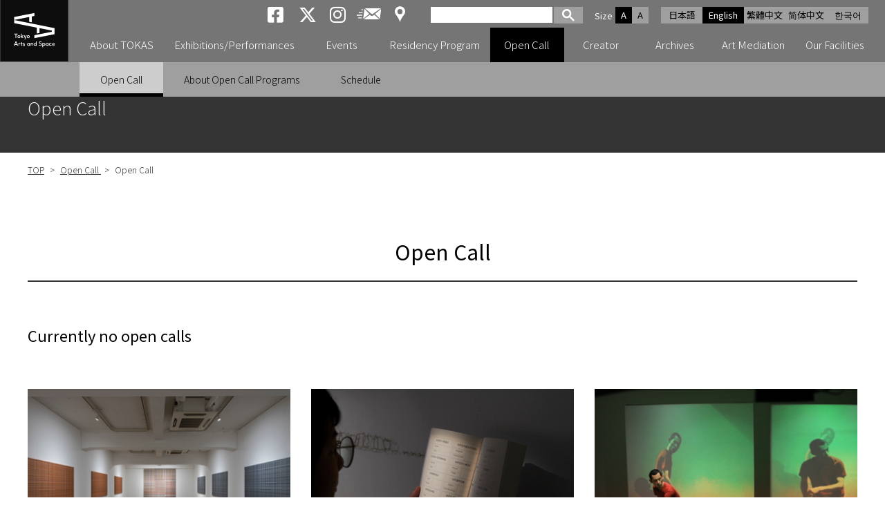

--- FILE ---
content_type: text/html; charset=UTF-8
request_url: https://www.tokyoartsandspace.jp/en/application/index.html
body_size: 30680
content:
<!DOCTYPE html>
<html lang="en">

<head>
	<!-- Global site tag (gtag.js) - Google Analytics -->
	<script async src="https://www.googletagmanager.com/gtag/js?id=UA-2406816-1"></script>
	<script>
	  window.dataLayer = window.dataLayer || [];
	  function gtag(){dataLayer.push(arguments);}
	  gtag('js', new Date());
	  gtag('config', 'UA-2406816-1');
	</script>

	<!-- Google tag GA4(gtag.js) -->
	<script async src="https://www.googletagmanager.com/gtag/js?id=G-5LNLVKRJ52"></script>
	<script>
	  window.dataLayer = window.dataLayer || [];
	  function gtag(){dataLayer.push(arguments);}
	  gtag('js', new Date());
	  gtag('config', 'G-5LNLVKRJ52');
	</script>

	<meta charset="UTF-8">
	<meta name="viewport" content="width=device-width, initial-scale=1.0">
	<meta name="description" content="Tokyo Arts and Space (TOKAS) Official Web Site. TOKAS is an arts center dedicated to the creation and promotion of contemporary artistic expression from Tokyo.">
	<meta name="keywords" content="Tokyo Arts and Space, TOKAS, Contemporary Art, Artist Support Program, Creator, Artist, ">
	<meta name="format-detection" content="telephone=no">
	<meta http-equiv="X-UA-Compatible" content="IE=edge,chrome=1">
	<link rel ="stylesheet" href="https://cdnjs.cloudflare.com/ajax/libs/font-awesome/6.4.2/css/all.min.css">


  
	<title>Open Call ｜ Open Call  ｜ Tokyo Arts and Space</title>


	<meta property="og:url" content="https://www.tokyoartsandspace.jp/en/application/index.html" />

	<meta property="og:type" content="article" />
	<meta name="twitter:description" content="">
	
	<meta name="twitter:image" content="https://www.tokyoartsandspace.jp/static/page/6334/19933/aFN1b7vS98.jpg">
	<meta property="og:image" content="https://www.tokyoartsandspace.jp/static/page/6334/19933/aFN1b7vS98.jpg" />
	
	<meta property="og:description" content="" />
	<meta property="og:title" content="Open Call" />
	<meta name="twitter:title" content="Open Call">

	<meta property="og:site_name" content="Tokyo Arts and Space" />
	<meta name="twitter:card" content="summary_large_image" />
	<meta name="twitter:site" content="@tokas_en" />


	<link rel="stylesheet" href="/static/css/normalize.css?250314">
	<link rel="stylesheet" href="/static/en/css/basic.css?251028">

	<link rel="stylesheet" href="/static/en/css/layout.css?251222">
	<link rel="stylesheet" href="/static/en/css/GoogleSearchBox.css?250314">
	<link rel="stylesheet" href="/static/en/css/drawer.css?250314">


<script src="https://kit.fontawesome.com/c8df0d4a50.js" crossorigin="anonymous"></script>
</head>

<body id="top">
<div id="container" class="drawer drawer--right">

<div id="header-box" class="fixed">
<!-- Header -->
<header>
<p id="logo">
	<a href="/en/index.html">
	<picture>
		<source media="(min-width: 1091px)" srcset="/static/images/logo.svg">
		<source media="(max-width: 1090px)" srcset="/static/images/logo-landscape.svg">
		<img src="images/logo.svg" alt="Tokyo Arts and Space">
	</picture>
	</a>
</p>
<div id="header">
	<div id="header_right">
		<!-- 多言語 -->
		<ul id="language">
			<li><a href="/application/index.html">日本語</a></li>
			<li><a class="active" href="/en/application/index.html">English</a></li>
			<li><a href="/tw/">繁體中文</a></li>
			<li><a href="/cn/">简体中文</a></li>
			<li><a href="/ko/">한국어</a></li>
		</ul>

		<!-- 文字サイズ -->
		<dl id="fontZoom">
			<dt>Size</dt>
			<dd class="active">A</dd>
			<dd>A</dd>
		</dl>

		<!-- Google検索 -->
		<div id="googlesearch">
			<script>
			(function() {
			var cx = '006593012553089865742:svoekqm5ftw';
			var gcse = document.createElement('script');
			gcse.type = 'text/javascript';
			gcse.async = true;
			gcse.src = (document.location.protocol == 'https:' ? 'https:' : 'http:') +
				'//cse.google.com/cse.js?cx=' + cx;
			var s = document.getElementsByTagName('script')[0];
			s.parentNode.insertBefore(gcse, s);
			})();
			</script>
			<gcse:searchbox-only></gcse:searchbox-only>
		</div>
		<!-- Google検索 END -->

		<!-- SNS -->
		<ul class="sns">
			<li><a href="https://www.facebook.com/Tokyo-Arts-and-Space-%E3%83%88%E3%83%BC%E3%82%AD%E3%83%A7%E3%83%BC%E3%82%A2%E3%83%BC%E3%83%84%E3%82%A2%E3%83%B3%E3%83%89%E3%82%B9%E3%83%9A%E3%83%BC%E3%82%B9-219414598078624/" target="_blank"><i class="fab fa-brands fa-square-facebook aria-hidden="true""><span>Tokyo Arts and Space facebook</span></i></a></li>
			<li><a href="https://x.com/tokas_jp" target="_blank"><i class="fab fa-brands fa-x-twitter aria-hidden="true""><span>Tokyo Arts and Space X</span></i></a></li>
			<li><a href="https://www.instagram.com/tokyoartsandspace/" class="sns-instagram" target="_blank"><i class="fab fa-instagram" aria-hidden="true"><span> Tokyo Arts and Space Instagram</span></i></a></li>
			<li><a href="https://willap.jp/p/tokas/mail/" target="Mailmag" id="mailmaglink" class="sns-mailnews"><span>Newsletter</span></a></li>
			<li><a href="/en/location/access.html" class="sns-access"><span>Access</span></a></span></li>
		</ul>
	</div><!-- /#header_right -->
</div>

<!-- Gnavi -->
<div class="nav-block">
	<button type="button" class="drawer-toggle drawer-hamburger">
		<span class="sr-only">toggle navigation</span>
		<span class="drawer-hamburger-icon"></span>
	</button>
		<nav class="drawer-nav">
    <div id="gnav-main">
            <ul id="fade-in" class="dropmenu drawer-menu">
                <li id="id01" ">
                  <a href="/en/about/index.html" id="main-menu-01" class="toggle"><p class="accordion_icon"><span></span><span></span></p>About TOKAS</a>
                </li>
                <li id="id02" ">
                  <a href="/en/exhibition/index/index.html" id="main-menu-02" class="toggle"><p class="accordion_icon"><span></span><span></span></p>Exhibitions/Performances</a>
                </li>
                <li id="id03" ">
									<a href="/en/event/index/index.html" id="main-menu-03">Events</a>
								</li>
                <li id="id04" ">
									<a href="/en/residence/index.html" id="main-menu-04" class="toggle"><p class="accordion_icon"><span></span><span></span></p>Residency Program</a>
								</li>
								<li id="id05"  class="on" ">
									<a href="/en/application/index.html" id="main-menu-05" class="toggle"><p class="accordion_icon"><span></span><span></span></p>Open Call</a>
								</li>
								<li id="id06" ">
									<a href="/en/creator/index.html" id="main-menu-06">Creator</a>
								</li>
								<li id="id07" ">
									<a href="/en/archive/exhibition/index.html" id="main-menu-07" class="toggle"><p class="accordion_icon"><span></span><span></span></p>Archives</a>
								</li>
								<li id="id08" ">
									<a href="/en/artmediation/index.html" id="main-menu-08" class="toggle"><p class="accordion_icon"><span></span><span></span></p>Art Mediation</a>
								</li>
								<li id="id09" ">
									<a href="/en/location/index.html" id="main-menu-09" class="toggle"><p class="accordion_icon"><span></span><span></span></p>Our Facilities</a>
								</li>
            </ul>
    </div>
		<!-- TOKASについて -->
		<div class="gnav-sub id01"
     aria-hidden="true"
     style="display: none;"
     role="region" aria-labelledby="main-menu-01">
    <ul>
        
            <li><a href="/en/about/index.html">About TOKAS</a></li>
        
            <li><a href="/en/about/program.html">About Our Programs</a></li>
        
            <li><a href="/en/about/history.html">History of TOKAS</a></li>
        
    </ul>
		</div>
		<!-- 展覧会・公演 -->
    <div class="gnav-sub id02"
     aria-hidden="true"
     style="display: none;"
     role="region" aria-labelledby="main-menu-02">
				<ul>
          <li><a href="/en/exhibition/index/index.html#exhibition-now" aria-current="true">Current</a></li>
          <li><a href="/en/exhibition/index/index.html#exhibition-next" aria-current="true">Upcoming</a></li>
				</ul>
    </div>
		<!-- イベント -->
    <!-- <div class="gnav-sub id03"
     aria-hidden="true"
     style="display: none;"
     role="region" aria-labelledby="main-menu-03">
				<ul>
          
				</ul>
		</div> -->
		<!-- レジデンス・プログラム -->
    <div class="gnav-sub id04"
     aria-hidden="true"
     style="display: none;"
     role="region" aria-labelledby="main-menu-04">
				<ul>
          
          <li><a href="/en/residence/index.html">Residency Program</a></li>
          
          <li><a href="/en/residence/about.html">About Residency Programs</a></li>
          
          <li><a href="/en/residence/dispatched.html">Sent Creators</a></li>
          
          <li><a href="/en/residence/invited.html">Invited Creators</a></li>
          
				</ul>
		</div>
		<!-- 公募 -->
    <div class="gnav-sub id05"
     aria-hidden="false"
     style="display: block;"
     role="region" aria-labelledby="main-menu-05">
				<ul>
          
          <li><a href="/en/application/index.html">Open Call</a></li>
          
          <li><a href="/en/application/about_opencall.html">About Open Call Programs</a></li>
          
          <li><a href="/en/application/schedule.html">Schedule </a></li>
          
				</ul>
		</div>
		<!-- クリエーター -->
    <!-- <div class="gnav-sub id06" aria-hidden="true" role="region" aria-labelledby="main-menu-06">
		</div> -->
		<!-- アーカイブ -->
    <div class="gnav-sub id07"
     aria-hidden="true"
     style="display: none;"
     role="region" aria-labelledby="main-menu-07">
				<ul>
          
          <li ><a href="/en/archive/exhibition">Exhibitions / Performances</a></li>
          
          <li ><a href="/en/archive/event">Events</a></li>
          
          <li ><a href="/en/archive/residence">Residency Program</a></li>
          
          <li ><a href="/en/archive/application">Open Call</a></li>
          
          <li ><a href="/en/archive/news">News</a></li>
          
          <li ><a href="/en/archive/press">Press Release</a></li>
          
				</ul>
		</div>
		<!-- 普及広報 -->
    <div class="gnav-sub id08"
     aria-hidden="true"
     style="display: none;"
     role="region" aria-labelledby="main-menu-08">
				<ul>
          
          <li><a href="/en/artmediation/index.html">Art Mediation</a></li>
          
          <li><a href="/en/artmediation/publication.html">Publications</a></li>
          
				</ul>
		</div>
		<!-- 施設紹介 -->
		<div class="gnav-sub id09"
     aria-hidden="true"
     style="display: none;"
     role="region" aria-labelledby="main-menu-09">
				<ul>
          
          <li><a href="/en/location/index.html">Our Facilities</a></li>
          
          <li><a href="/en/location/hongo.html">TOKAS Hongo</a></li>
          
          <li><a href="/en/location/residency.html">TOKAS Residency</a></li>
          
          <li><a href="/en/location/access.html">Access</a></li>
          
				</ul>
		</div>
	</nav>
</div><!-- /.nav-block -->
<!-- /Gnavi -->


</header>
<!-- /Header -->
</div><!-- /#header-box -->


<section>
<!-- H1 -->
<div class="h1-block"><h1>Open Call</h1></div>


<div class="container-box">

<!-- パンくず -->
<ul id="pankuz">
<li><a href="/en/">TOP</a> &gt; </li>
  
    
      
      <li><a href="/en/application/index.html">Open Call </a> &gt; </li>
      
    
  
    
  <li>Open Call</li>
    
  
</ul>



  
  
  
  
  
  
  
  
  
  
  <div class="h2-block">
	<h2>Open Call</h2>
</div>
  
  
  
  
  
  
  
  
  
  
  
  
  
    
      <p class="no-message">Currently no open calls</p>
    

    

    

  


  
  
  <div class="link-List">
	<div class="item">
	<a href="about_opencall.html" class="">
		<div class="item-image"><img src="/static/page/6334/19933/aFN1b7vS98.jpg" alt="" class=""></div>
		<p class="item-text">About Our Programs</p>
	</a>
	</div>
	<div class="item">
	<a href="schedule.html" class="">
		<div class="item-image"><img src="/static/page/6334/19933/_VF8jFJTY8.jpg" alt="" class=""></div>
		<p class="item-text">Schedule</p>
	</a>
	</div>
	<div class="item">
	<a href="/en/archive/application/index.html" class="">
		<div class="item-image"><img src="/static/page/6334/19933/FagOGcg5Pi.JPG" alt="" class=""></div>
		<p class="item-text">Archives</p>
	</a>
	</div>
</div>
  
  
  
  
  




<div class="info-block ex-info">
	<h3>News & Topics <span><a href="/en/archive/news/index.html">MORE</a></span></h3>
	<dl>
	
	
			<dt>Oct 1, 2025</dt>
	<dd>
		<a href="/en/archive/news/2025/data-20251001-1626.html">【TOKAS Residency】Announcement of successful candidates for Exchange Residency Program in 2026 (Invited creators from abroad)</a>
		
	</dd>
	
			<dt>Oct 1, 2025</dt>
	<dd>
		<a href="/en/archive/news/2025/data-20251001-1627.html">【TOKAS Residency】Announcement of successful candidates for residency programs 2026</a>
		
	</dd>
	
			<dt>May 30, 2025</dt>
	<dd>
		<a href="/en/archive/news/2025/data-20250530-1594.html">【TOKAS Hongo】Announcement of successful candidates for OPEN SITE 10</a>
		
	</dd>
	
			<dt>May 14, 2025</dt>
	<dd>
		<a href="/en/archive/news/2025/data-20250514-1592.html">【OPEN CALL】 Open Call for the Residency Programs 2026</a>
		
	</dd>
	
			<dt>Apr 2, 2025</dt>
	<dd>
		<a href="/en/archive/news/2025/data-20250402-1580.html">【OPEN CALL】Delay in notification of screening results for OPEN SITE 10</a>
		
	</dd>
	
			<dt>Feb 12, 2025</dt>
	<dd>
		<a href="/en/archive/news/2025/data-20250212-1457.html">【TOKAS Residency】Announcement of successful candidates for Exchange Residency Program 2025 (Invited creators from abroad)</a>
		
	</dd>
	
			<dt>Feb 12, 2025</dt>
	<dd>
		<a href="/en/archive/news/2025/data-20250212-1569.html">【TOKAS Residency】Selection result for Tokyo-Brussels Exchange Residency Program 2025</a>
		
	</dd>
	
			<dt>Feb 3, 2025</dt>
	<dd>
		<a href="/en/archive/news/2025/data-20250203-1564.html">【TOKAS Residency】Selection results for Local Emerging Creator Residency Program and the Exchange Residency Program 2025</a>
		
	</dd>
	
			<dt>Jan 30, 2025</dt>
	<dd>
		<a href="https://www.tokyoartsandspace.jp/en/archive/application/2025/20250130-294.html">【OPEN CALL】OPEN SITE 10 Calling for project proposals</a>
		
	</dd>
	
			<dt>Oct 3, 2024</dt>
	<dd>
		<a href="/en/archive/news/2024/data-20241003-1518.html">【TOKAS Residency】Announcement of successful candidates for residency programs 2025</a>
		
	</dd>
	
	</dl>

</div><!-- /.info-block -->


</div><!-- /.container-box -->

</section>

<script src="//sitest.jp/tracking/sitest_js?p=5d84845ab5da0&dynamic=true" async></script><script type="text/javascript">window.sitest_sent_html = document.getElementsByTagName("html")[0].outerHTML;</script>

<!-- 施設紹介 -->
<div class="facility-foot-block">
	<h2 class="u-visually-hidden">Our Facilities</h2>
	<div class="inbox">
		<div>
		<a href="/en/location/hongo.html">
			<h2 class="hongo"><img src="/static/images/top/logo-hongo-white.svg" alt="TOKAS hongo"></h2>
			<div class="img"><img src="/static/images/img-foot-hongo.png" alt="Image of Tokyo Arts and Space hongo"></div>
		</a>
		</div>
		<div>
		<a href="/en/location/residency.html">
			<h2 class="residency"><img src="/static/images/top/logo-residency-white.svg" alt="TOKAS residency"></h2>
			<div class="img"><img src="/static/images/img-foot-residency.png" alt="Image of Tokyo Arts and Space residency"></div>
		</a>
		</div>
	</div><!-- /.inbox -->
</div><!-- /.facility-foot-block -->


<!-- ページリンク -->
<div class="page-link-block">
	<ul>
		<li><a href="/en/creator">Creator Search</a></li>
		<li><a href="/en/archive/exhibition">Archives</a></li>
		<li><a href="https://willap.jp/p/tokas/mail/" target="Mailmag" id="mailmaglink">Newsletter</a></li>
		<li><a href="/en/inquiry/">Inquiry</a></li>
	</ul>
</div><!-- /.page-link-block -->


<!-- 関連バナーリンク -->
<ul class="bnr-block">
  
  
	<li><a href="https://en.rekibun.or.jp/" target="_blank"><img src="/static/banner/3/en/5b8CYOt_QH.jpg" alt="Tokyo Metropolitan Foundation for History and Culture"></a></li>
  
	<li><a href="https://www.tokyocontemporaryartaward.jp/en/" target="_blank"><img src="/static/banner/3/en/WSm0u_F2CO.jpg" alt="Tokyo Contemporary Art Award"></a></li>
  
	<li><a href="http://www.mot-art-museum.jp/eng/" target="_blank"><img src="/static/banner/3/en/AHAkVQvcWF.png" alt="Museum of Contemporary Art Tokyo"></a></li>
  
	<li><a href="https://inclusion-art.jp/en/" target="_blank"><img src="/static/banner/3/en/u9o6PByDWM.png" alt="TOKYO SHIBUYA KOEN-DORI GALLERY"></a></li>
  
</ul><!-- /.bnr-block -->
<!-- ========================================================== ◆◆◆ 下層ページfooter共通部 END ◆◆◆ ================================================================== -->


</div><!-- /#container -->


<div id="pagetop"><a href="#top">PAGE TOP</a></div>

<!-- footer -->
<footer>
<div id="footer">
	<ul class="fLink">
		<li><a href="/en/">Home</a></li>
		<li><a href="/en/links.html">Links</a></li>
		<li><a href="/en/policy.html">Site Policy</a></li>
		<li><a href="/en/sitemap.html">Site Map</a></li>
		<li><a href="/en/archive/press/index.html">Press Release</a></li>
		<li><a href="/en/inquiry/">Inquiry</a></li>
	</ul>
	<ul class="sns">
			<li><a href="https://www.facebook.com/Tokyo-Arts-and-Space-%E3%83%88%E3%83%BC%E3%82%AD%E3%83%A7%E3%83%BC%E3%82%A2%E3%83%BC%E3%83%84%E3%82%A2%E3%83%B3%E3%83%89%E3%82%B9%E3%83%9A%E3%83%BC%E3%82%B9-219414598078624/" target="_blank"><i class="fab fa-brands fa-square-facebook aria-hidden="true""><span>Tokyo Arts and Space facebook</span></i></a></li>
		<li><a href="https://x.com/tokas_jp" target="_blank"><i class="fab fa-brands fa-x-twitter aria-hidden="true""><span> Tokyo Arts and Space X</span></i></a></li>
		<li><a href="https://www.instagram.com/tokyoartsandspace/" class="sns-instagram" target="_blank"><i class="fab fa-instagram" aria-hidden="true"><span>Tokyo Arts and Space Instagram</span></i></a></li>
		<li><a href="https://willap.jp/p/tokas/mail/" target="Mailmag" id="mailmaglink" class="sns-mailnews"><span>Newsletter</span></a></li>
	</ul>
	<p class="fLogo"><img src="/static/images/logo-landscape.svg" alt="Tokyo Arts and Space"></p>
	<div class="address">
		<p>Tokyo Arts and Space Office<br>4-1-1 Miyoshi, Koto-ku, Tokyo 135-0022<br class="br"> (Located in MOT)<br>TEL: +81-(0)3-5245-1142 / FAX: +81-(0)3-5245-1140</p>
	</div>
	<p class="copy">Copyright &copy; 2019 Tokyo Arts and Space. All Rights Reserved.</p>
</div>
</footer>
<!-- /footer -->


<!-- *********************** jQuery start *********************** -->
<script src="/static/js/jquery.min.js"></script>
<script src="/static/js/lazyload.min.js"></script>

<!-- ナビにクラスon付与 -->
<script>
  document.addEventListener("DOMContentLoaded", () => {
    // 現在のURLパスを取得
    const currentDir = window.location.pathname.replace(/\/$/, "");

    // サブメニューに `on` クラスを付与
    document.querySelectorAll(".gnav-sub li a").forEach(link => {
      const linkDir = link.getAttribute("href").replace(/\/$/, "");
      if (currentDir.endsWith(linkDir)) {
        link.parentElement.classList.add("on");
      }
    });
  });
</script>

<!-- スマホ時メニュー移動 -->
<script>
	document.addEventListener("DOMContentLoaded", function () {
  function moveList() {
    const screenWidth = window.innerWidth;

    if (screenWidth <= 1090) {
      // .gnav-sub 内の ul リストを取得
      const gnavSubs = document.querySelectorAll('.gnav-sub');

      gnavSubs.forEach(gnavSub => {
        const ulElement = gnavSub.querySelector('ul');
        if (!ulElement) return;

        // aria-labelledby の値を取得
        const ariaLabelledBy = gnavSub.getAttribute('aria-labelledby');
        if (!ariaLabelledBy) return;

        // 移動先となるリンクを取得
        const targetLink = document.getElementById(ariaLabelledBy);
        if (!targetLink) return;

        // ul がすでに移動されていないか確認
        if (!ulElement.classList.contains('moved')) {
          // ul をリンクの直後に移動
          targetLink.insertAdjacentElement('afterend', ulElement);
          ulElement.classList.add('moved'); // 移動済みのマークを付ける
        }
      });
    } else {
      // 画面幅が1090pxを超えた場合、ul を元に戻す
      const movedLists = document.querySelectorAll('#gnav-main ul.moved');
      movedLists.forEach(movedList => {
        // 元の id を取得
        const parentId = movedList.previousElementSibling?.id;
        if (!parentId) return;

        // aria-labelledby 属性が一致する gnav-sub を取得
        const targetGnavSub = document.querySelector(`.gnav-sub[aria-labelledby="${parentId}"]`);
        if (targetGnavSub) {
          targetGnavSub.appendChild(movedList); // gnav-sub の直下に移動
          movedList.classList.remove('moved'); // 移動済みマークを削除
        }
      });
    }
  }
  function moveSearch() {
  const screenWidth = window.innerWidth;
  const searchBox = document.getElementById('googlesearch');
  const headerRight = document.getElementById('header_right');
  const fontZoom = document.getElementById('fontZoom');
  const drawerMenu = document.querySelector('.dropmenu.drawer-menu');
  if (!searchBox || !headerRight || !drawerMenu) return;

  if (screenWidth <= 1090) {
    // スマホ時：新しい <li> を作成して、その中に検索ボックスを入れる
    if (!searchBox.classList.contains('moved')) {
      const newLi = document.createElement('li');   // 新しい li 要素を作成
      newLi.classList.add('sp-search');            // 必要ならクラスを付与
      newLi.appendChild(searchBox);                  // 検索ボックスを中に入れる
      drawerMenu.appendChild(newLi);                 // ul の最後に追加
      searchBox.classList.add('moved');              // 移動済みマーク
    }
  } else {
    // PC時：fontZoom の後ろに戻す
    if (searchBox.classList.contains('moved')) {
      fontZoom.insertAdjacentElement('afterend', searchBox);
      searchBox.classList.remove('moved');

      // スマホ時に追加した li を削除（中身が空になるので）
      const addedLi = drawerMenu.querySelector('li.sp-search');
      if (addedLi) addedLi.remove();
    }
  }
}

  // 初期実行
  moveList();
  moveSearch();

  // 画面リサイズ時にも実行
  window.addEventListener('resize', moveList);
  window.addEventListener('resize', moveSearch);
});
</script>
<!-- スマホ時メニューのリンクを、ナビ開閉として使う -->
<script>
  document.addEventListener("DOMContentLoaded", function () {
    function setupToggleButtons() {
      const toggles = document.querySelectorAll('a.toggle');
      toggles.forEach(toggle => {
        // href を無効化
        toggle.addEventListener('click', function (e) {
          e.preventDefault();

          const parentLi = toggle.closest('li');
          if (!parentLi) return;

          // aria-expanded の状態をトグル
          const isExpanded = parentLi.getAttribute('aria-expanded') === "true";
          parentLi.setAttribute('aria-expanded', !isExpanded);
        });
      });
    }

    function handleResize() {
      const screenWidth = window.innerWidth;

      if (screenWidth <= 1090) {
        // 1090px以下のとき、すべての `li` の `aria-expanded` を `false` に初期化
        document.querySelectorAll('.dropmenu.drawer-menu li').forEach(li => {
          li.setAttribute('aria-expanded', 'false');
        });

        // ドロップメニューをボタンとして動作させる
        setupToggleButtons();
      } else {
        // 画面幅が1090pxを超える場合はリセット
        const lis = document.querySelectorAll('.dropmenu.drawer-menu li');
        lis.forEach(li => li.setAttribute('aria-expanded', 'false'));
      }
    }

    // 初期設定
    handleResize();

    // 画面サイズ変更時に動作
    window.addEventListener('resize', handleResize);
  });
</script>

<!--  Gnavが開いたままレスポンシブした時の処理  -->
<!-- <script>
document.addEventListener("DOMContentLoaded", () => {
  function checkWidthAndRemoveStyle() {
    const screenWidth = window.innerWidth;

    if (screenWidth >= 1901) {
      const gnavSubLists = document.querySelectorAll(".gnav-sub ul");

      gnavSubLists.forEach((ul) => {
        // visibility: visible が inline style で付与されている場合
        if (ul.style.visibley === "visible") {
          ul.style.visibility = ""; // スタイルをリセット
        }
      });
    }
  }

  // 初回実行
  checkWidthAndRemoveStyle();

  // 画面サイズ変更時にもチェック
  window.addEventListener("resize", checkWidthAndRemoveStyle);
});
</script> -->



<!-- Andoroid時クラス付与 -->
<script>
if (navigator.userAgent.indexOf('Android') > 0) {
    let body = document.getElementsByTagName('body')[0];
    body.classList.add('Android');
}
</script>

<!-- タブ切り替え -->
<script>
	document.addEventListener("DOMContentLoaded", function () {
  const tabs = document.querySelectorAll('[role="tab"]');
  const panels = document.querySelectorAll('[role="tabpanel"]');

  tabs.forEach((tab, index) => {
    // タブをクリックしたときのイベント
    tab.addEventListener('click', () => {
      updateTabs(index);
    });

    // キーボード操作（左右矢印キー）でタブを移動
    tab.addEventListener('keydown', (e) => {
      let newIndex;
      if (e.key === 'ArrowRight') {
        newIndex = (index + 1) % tabs.length; // 次のタブ
      } else if (e.key === 'ArrowLeft') {
        newIndex = (index - 1 + tabs.length) % tabs.length; // 前のタブ
      } else {
        return; // それ以外のキーは無視
      }
      tabs[newIndex].focus();
      updateTabs(newIndex);
    });
  });

  function updateTabs(activeIndex) {
    tabs.forEach((tab, i) => {
      const isSelected = i === activeIndex;
      tab.setAttribute('aria-selected', isSelected);
      tab.setAttribute('tabindex', isSelected ? '0' : '-1');
      panels[i].setAttribute('aria-hidden', !isSelected);
      if (!isSelected) {
        panels[i].setAttribute('hidden', true);
      } else {
        panels[i].removeAttribute('hidden');
      }
    });
  }
});
</script>

<!-- ページ内リンクのスクリーンリーダー移動 -->
<style>
/* スクリーンリーダー用フォーカス（画面には見えない） */
.sr-focus {
  outline: none !important; /* 視覚的なアウトラインを消す */
}
</style>

<script>
document.addEventListener("DOMContentLoaded", () => {
  const links = document.querySelectorAll('a[href*="#"]');
  const header = document.querySelector('header');
  const headerHeight = header ? header.offsetHeight : 0;

  // 共通スクロール処理
  function scrollToTarget(targetId, smooth = true, hideVisualFocus = false) {
    const targetElement = document.getElementById(targetId);
    if (!targetElement) return;

    if (!targetElement.hasAttribute("tabindex")) {
      targetElement.setAttribute("tabindex", "-1");
    }

    const targetPosition = targetElement.getBoundingClientRect().top + window.pageYOffset;
    const offsetPosition = targetPosition - headerHeight - 20;

    // スクロール実行
    if (smooth) {
      window.scrollTo({ top: offsetPosition, behavior: "smooth" });
    } else {
      window.scrollTo(0, offsetPosition);
    }

    // フォーカス設定
    if (hideVisualFocus) {
      // 外部からアクセス時にスクリーンリーダー用フォーカスを設定
			targetElement.classList.add("sr-focus");
			targetElement.focus({ preventScroll: true });

			// 次にページ内のどこかの要素にフォーカスが移動したら sr-focus を削除
			function removeSrFocusOnNextFocus(event) {
			if (event.target !== targetElement) {
					targetElement.classList.remove("sr-focus");
					document.removeEventListener("focusin", removeSrFocusOnNextFocus);
				}
			}

			document.addEventListener("focusin", removeSrFocusOnNextFocus);
    } else {
      setTimeout(() => {
        targetElement.focus({ preventScroll: true });
      }, smooth ? 500 : 0);
    }
  }

  // ページ内リンククリック時
  links.forEach(link => {
    link.addEventListener("click", function(event) {
      const targetUrl = this.getAttribute("href").split("#")[0];
      const targetId = this.getAttribute("href").split("#")[1];
      if (!targetId || targetId === "#") return;

			if(targetUrl && targetUrl !== window.location.pathname) {
			} else {
      	event.preventDefault();
			}
      scrollToTarget(targetId, true, false);
    });
  });

  // ページ外からのアンカーアクセス時
  if (window.location.hash) {
    const targetId = window.location.hash.substring(1);
    window.addEventListener("load", () => {
      scrollToTarget(targetId, false, true); // スクロール即座に、視覚的フォーカスなし
    });
  }
});
</script>

<!-- jQuery フォントサイズ変更 -->
<script src="/static/js/jquery.cookie.js"></script>
<script src="/static/js/textresize.js"></script>

<!-- drawer & iScroll -->
<script src="/static/js/iscroll.js"></script>
<script src="/static/js/drawer.js"></script>

<!-- drawerハンバーガーメニュー -->
<script>
$(document).ready(function() {
	$('.drawer').drawer();
});
</script>

<!-- drawerプルダウン -->
<script>
$(function(){
	$('.toggle').click(function(){
		$(this).toggleClass("active");
	});
});
</script>

<!--objedt-fit（IE対策）-->
<script src="https://cdnjs.cloudflare.com/ajax/libs/object-fit-images/3.2.3/ofi.js"></script>
<script>objectFitImages();</script>

<script src="/static/js/picturefill.min.js"></script>
<script src="/static/js/pagetop.js"></script>
<!-- *********************** /jQuery end *********************** -->
<script type="text/javascript">
        window._pt_lt = new Date().getTime();
        window._pt_sp_2 = [];
        _pt_sp_2.push('setAccount,3fbf9278');
        var _protocol = (("https:" == document.location.protocol) ? " https://" : " http://");
        (function() {
            var atag = document.createElement('script'); atag.type = 'text/javascript'; atag.async = true;
            atag.src = _protocol + 'js.ptengine.jp/pta.js';
            var s = document.getElementsByTagName('script')[0];
            s.parentNode.insertBefore(atag, s);
        })();
</script>


<script src="/static/js/script.js"></script>
<script src="//sitest.jp/tracking/sitest_js?p=5d84845ab5da0&dynamic=true" async></script><script type="text/javascript">window.sitest_sent_html = document.getElementsByTagName("html")[0].outerHTML;</script>



</body>
</html>



--- FILE ---
content_type: text/css
request_url: https://www.tokyoartsandspace.jp/static/en/css/layout.css?251222
body_size: 81301
content:
@charset "UTF-8";

/* ===================================================================
layout.css
=================================================================== */
.container-box{
	width: 1200px;
	margin: 0 auto;
	position: relative;
}
@media (max-width: 1220px) {
	.container-box{
		width: 100%;
	}
}
@media (max-width: 790px) {
	.container-box{
		margin: 100px auto 0;
		padding: 0;
		overflow: hidden;
	}
}

/*	H見出し
------------------------------------------------------------*/
/* h1～h6 */
h1,h2,h3,h4,h5,h6{
	font-weight: normal;
	margin: 0;
	padding: 0;
}

/* ===== H1 ===== */
.h1-block{
	margin-top: 90px;
	padding: 45px 0;
	background: #333;
}
/* サブメニューある時 */
body:has(.gnav-sub[aria-hidden="false"]) .h1-block {
  margin-top: 130px;
}
@media (max-width: 1090px) {
	body:has(.gnav-sub[aria-hidden="false"]) .h1-block {
		margin-top: 90px;
	}
}

.h1-block h1{
	width: 1200px;
	margin: 0 auto;
	color: #fff;
	font-size: 26px;
	font-size: 2.6rem;
	font-weight: 200;
}

@media (max-width: 1220px) {
	.h1-block h1{
		width: 94%;
		margin: 0 3%;
	}
}
@media (max-width: 790px) {
	.h1-block{
		display: none;
	}
}

/* ===== H2 ===== */
h2{
	font-size: 30px;
	font-size: 3.0rem;
	font-weight: 400;
	line-height: 1.3;
	margin: 90px 0 35px;
	padding: 0;
	text-align: left;
}
/* センタリングで下線あり */
.h2-block{
	margin: 0 auto 60px;
	padding-bottom: 20px;
	border-bottom: 2px solid #333;
}
.h2-block h2{
	margin-bottom: 2px;
	text-align: center;
}
.h2-block p{
	font-size: 15px;
	font-size: 1.5rem;
	text-align:center;
	margin-bottom: 0;
}

@media (max-width: 1220px) {
	h2{
		margin: 20px 3% 15px;
	}
	.h2-block{
		margin: 26px 3% 30px;
	}
}
@media (max-width: 790px) {
	.h2-block{
		padding-bottom: 10px;
		margin-bottom: 40px;
		border-bottom: 1px solid #000;
	}
	.h2-block h2{
		font-size: 2.3rem;
		margin: 0 auto 2px;
	}
}

/* ===== H3 ===== */
h3{
	font-size: 30px;
	font-size: 3.0rem;
	line-height: 1.5;
	margin-top: 10px;
	margin-bottom: 30px;
	padding: 6px 3px;
}
h3.red, h3.gray01, h3.gray02, h3.gray03{
	margin-bottom: 36px;
	padding: 9px 0;
	color: #fff;
	text-align: center;
}
h3.red{	background: #e0001b;}
h3.gray01{	background: #333;}
h3.gray02{	background: #666;}
h3.gray03{	background: #ededed;color:#000;}

@media (max-width: 1220px) {
	h3{
		margin: 0 3% 60px;
	}
	h3.red, h3.gray01, h3.gray02, h3.gray03{
		margin: 0 0 36px !important;
	}
}
@media (max-width: 790px) {
	h3{
		margin: 0 3% 30px;
		font-size: 2.1rem;
	}
	h3.red, h3.gray01, h3.gray02, h3.gray03{
		margin: 0 0 15px !important;
		padding: 5px 0;
		font-size: 2.5rem;
	}
}

/* ===== H4 ===== */
h4{
	font-size: 26px;
	font-size: 2.6rem;
	margin-top:40px;
	margin-bottom: 25px;
}
/* 下線付き */
h4.border{
	padding-bottom: 8px;
	border-bottom: 1px solid #000;
}
/* ラベル付き */
.h4-block{
	margin-bottom: 55px;
	padding-bottom: 8px;
	border-bottom: 1px solid #000;
}
.h4-block span{
	padding: 0 14px;
	background: #231815;
	color: #fff;
	font-size: 18px;
	font-size: 1.8rem;
	font-weight: 100;
}
.h4-block h4{
	margin-bottom: 0;
}

@media (max-width: 1220px) {
	h4{
		font-size: 2.3rem;
		margin: 0 3% 55px;
	}
	.h4-block{
		margin-left: 3%;
		margin-right: 3%;
		margin-bottom: 30px;
	}
	.h4-block h4{
		margin-left: 0;
		margin-right: 0;
	}
}
@media (max-width: 790px) {
	h4, .h4-block{
		margin: 0 3% 25px;
		font-size: 2.0rem;
	}
}

/* ===== H5 ===== */
h5,
.h5{
	font-size: 22px;
	font-size: 2.2rem;
	margin-bottom: 30px;
}
h5.back{
	padding: 3px 30px;
	background: #333;
	color: #fff;
	font-weight: 400;
}
h5.black{
	padding: 3px 30px;
	background: #333;
	color: #fff;
	font-weight: 300;
}
h5.gray{
	padding: 3px 30px;
	background: #ededed;
	font-weight: 300;
}

@media (max-width: 1220px) {
	h5,
	.h5{
		margin: 0 3% 30px;
	}
}
@media (max-width: 790px) {
	h5,
	.h5{
		margin: 0 3% 15px;		font-size: 1.9rem;
	}
}

/* ===== H6 ===== */
h6{
	font-size: 20px;
	font-size: 2.0rem;
	margin-bottom: 30px;
}
h6.back{
	margin:30px 0 30px;
	padding: 3px 30px;
	background: #ededed;
}
h6.black{
	margin:30px 0 30px;
	padding: 3px 30px;
	background: #333;
	color: #fff;
}
h6.gray{
	margin:30px 0 30px;
	padding: 3px 30px;
	background: #ededed;
}

@media (max-width: 1220px) {
	h6{
		margin: 0 3% 30px;
	}
}
@media (max-width: 790px) {
	h6,
	h6.back{
		margin: 0 3% 15px;
	}
}

/* ===== テキスト関連 ===== */
.txt-center{margin: auto auto;text-align: center !important;}
.txt-left{	text-align: left !important;}
.txt-right{	text-align: right !important;}
.fontSS{	font-size:1.1rem !important;}
.memo{	font-size:1.2rem;color:#53a6dd;}

p{	margin-bottom: 35px;}

@media (max-width: 1220px) {
	p{
		margin: 0 3% 35px;
	}
}
@media (max-width: 790px) {
	p{
		margin: 0 3% 17px;
		font-size: 14px;
		font-size: 1.4rem;
		line-height: 1.5;
	}
}
hr{
	border: 0;
	background: #cfcfcf;
	height:1px;
	margin-bottom: 30px;
}

/* テキスト2列横並び */
.column2{
	overflow: hidden;
	display: flex;
	justify-content: space-between;
}
.column2 p{
	margin-right: 42px;
}
.column2 p:nth-of-type(2){
	margin-right: 0;
}

@media (max-width: 1220px) {
	.column2{
		margin-left: 3%;
		margin-right: 3%;
	}
	.column2 p{
		margin-left: 0;
		margin-right: calc(42px - 3%);
	}
}
@media (max-width: 790px) {
	.column2{
		margin: 0 3% 40px;
		padding: 0;
		overflow: hidden;
		display: flex;
		justify-content: space-between;
	}
	.column2 p{
		margin-right: 20px;
	}
}


/*	パンくず
------------------------------------------------------------*/
ul#pankuz{
	width: 1200px;
	margin: 15px auto 90px;
	padding: 0;
	font-size: 12px;
	font-size: 1.2rem;
	list-style: none;
	color: #333;
}
ul#pankuz li{
	display: inline-block;
}
ul#pankuz li:last-child{
	padding-left: 5px;
}
ul#pankuz li a{
	color: #333;
	padding: 0 5px;
}
ul#pankuz li:first-child a{
	padding-left: 0;
}

@media (max-width: 1220px) {
	ul#pankuz{
		width: 94%;
		margin-left: 3%;
		margin-right: 3%;
	}
}
@media (max-width: 790px) {
	ul#pankuz{
		display: none;
		width: 100%;
		margin: 0;
	}
}


/*	画像横並びおよびキャプション
------------------------------------------------------------*/
/* キャプション*/
.caption{
	width: 100%;
	margin: 0;
	font-size: 13px;
	font-size: 1.3rem;
	text-align: left;
	color: #555;
}
@media (max-width: 790px) {
	.caption{
		font-size: 11px;
		font-size: 1.1rem;
		line-height: 1.3;
	}
}

/* 画像横並び */
.itemCategoryListS6,
.itemCategoryListSS,
.itemCategoryListS,
.itemCategoryListM,
.itemCategoryListM-center,
.itemCategoryListL-center,
.itemCategoryListLL-center{
	width: 1200px;
	margin: 0 auto 50px;
	display: flex;
	flex-wrap: wrap;
	justify-content: start;
	align-items: stretch;
	overflow: hidden;
}
.item{
	display: flex;
	flex-direction: column;
	box-sizing: border-box;
}
.item-image{
	min-height: 0%;
	margin-bottom: 8px;
}
.item-text{
	margin: 0;
	padding: 0;
	text-align: left;
	font-size: 11px;
	font-size: 1.1rem;
	color: #555;
	line-height: 1.6 !important;
}
.max280 {
	max-width: 280px !important;
	margin: 0 auto;
}
.max280 img{
	max-width: 280px !important;
}
@media (max-width: 1220px) {
	.itemCategoryListS6,
	.itemCategoryListSS,
	.itemCategoryListS,
	.itemCategoryListM,
	.itemCategoryListM-center,
	.itemCategoryListL-center,
	.itemCategoryListLL-center{
		width: 94%;
		margin: 0 3% 30px;
	}
}
@media (max-width: 790px) {
	.item-text{
		font-size: 11px;
		font-size: 1.1rem;
		color: #555;
		line-height: 1.3 !important;
	}
}


/* S6サイズ */
.itemCategoryListS6 .item{
	width: 165px;
	margin: 0 42px 10px 0;
}
.itemCategoryListS6 .item:nth-child(6n){
	margin-right: 0;
}
.itemCategoryListS6 .item:nth-child(n + 7) {
		margin-top: 50px;
	}
.itemCategoryListS6 .item-image img{
	width: 165px;
	height: 232px;
	object-fit: contain;
}

@media (max-width: 1220px) {
	.itemCategoryListS6 .item{
		width: calc((100% - 12vw) / 3);
		margin: 0 6vw 10px 0;
	}
	.itemCategoryListS6 .item:nth-child(3),
	.itemCategoryListS6 .item:last-child{
		margin-right: 0;
	}
	.itemCategoryListS6 .item-image img{
		width: 100%;
		background-color: unset;

	}
}

/* SSサイズ */
.itemCategoryListSS .item{
	width: 285px;
	margin: 0 20px 10px 0;
}
.itemCategoryListSS .item:nth-child(4n){
	margin-right: 0;
}
.itemCategoryListSS .item:nth-child(n + 5) {
	margin-top: 50px;
}
.itemCategoryListSS .item-image img{
	width: 285px;
	font-family: 'object-fit: cover;'; /*IE対策*/
}

@media (max-width: 1220px) {
	.itemCategoryListSS .item{
		width: calc((100% - 6vw) / 4);
		margin: 0 2vw 10px 0;
	}
	.itemCategoryListSS .item:last-child,
	.itemCategoryListSS .item:nth-child(4n){
		margin-right: 0;
	}
	.itemCategoryListSS .item:nth-child(n + 5) {
		margin-top: 50px;
	}
	.itemCategoryListSS .item-image img{
		width: 100%;
	}
}

/* Sサイズ */
.itemCategoryListS .item{
	width: 380px;
	margin-right: 30px;
}
.itemCategoryListS .item-image img{
	width: 380px;
	font-family: 'object-fit: cover;'; /*IE対策*/
}

@media (max-width: 1220px) {
	.itemCategoryListS .item{
		width: calc((100% - 4vw) / 3);
		margin: 0 2vw 10px 0;
	}
	.itemCategoryListS .item:last-child{
		margin-right: 0;
	}
	.itemCategoryListS .item-image img{
		width: 100%;
	}
}

/* Mサイズ */
.itemCategoryListM .item{
	width: 580px;
	margin-right: 40px;
}
.itemCategoryListM-center .item{
	width: 580px;
	margin: 0 auto;
}
.itemCategoryListM .item-image img,
.itemCategoryListM-center .item-image img{
	width: 580px;
	font-family: 'object-fit: cover;'; /*IE対策*/
}

@media (max-width: 1220px) {
	.itemCategoryListM .item{
		width: calc((100% - 2vw) / 2);
		margin: 0 2vw 10px 0;
	}
	.itemCategoryListM .item:last-child{
		margin-right: 0;
	}
	.itemCategoryListM .item-image img{
		width: 100%;
	}
	.itemCategoryListM-center .item-image img{
		width: 49vw;
	}
	.itemCategoryListM-center .item{
		width: 49vw;
		margin: 0 auto;
	}
}

/* Lサイズ */
.itemCategoryListL-center .item{
	width: 800px;
	margin: 0 auto;
}
.itemCategoryListL-center .item-image img{
	width: 100%;
	height: auto;
}
@media (max-width: 1220px) {
	.itemCategoryListL-center .item{
		width: 100%;
		margin: 0 auto;
	}
	.itemCategoryListL-center .item-image img{
		width: 100%;
		height: auto;
	}
}


/* LLサイズ */
.itemCategoryListLL-center .item{
	width: 1200px;
	margin: 0 auto;
}
.itemCategoryListLL-center .item-image img{
	width: 100%;
	height: auto;
}

@media (max-width: 1220px) {
	.itemCategoryListLL-center .item{
		width: 100%;
		margin: 0 auto;
	}
	.itemCategoryListLL-center .item-image img{
		width: 100%;
		height: auto;
	}
}

.itemCategoryListS6 .item:last-child,
.itemCategoryListSS .item:last-child,
.itemCategoryListS .item:last-child,
.itemCategoryListM .item:last-child{
	margin-right: 0;
}
.item p{
	width: 100%;
}



/* ==================== 記事テンプレート ==================== */
.imgLeftSS,
.imgLeftS,
.imgLeftM,
.imgLeftL,
.imgRightSS,
.imgRightS,
.imgRightM,
.imgRightL{
	margin: 0 auto 50px;
	overflow: hidden;
}

.imgLeftSS .txtBox,
.imgLeftS .txtBox,
.imgLeftM .txtBox,
.imgLeftL .txtBox,
.imgLeftLL .txtBox,
.imgRightS .txtBox,
.imgRightM .txtBox,
.imgRightL .txtBox,
.imgRightLL .txtBox{
	margin: 0 0 86px;
	width: 100%;
}

@media (max-width: 1220px) {
	.imgLeftSS,
	.imgLeftS,
	.imgLeftM,
	.imgLeftL,
	.imgRightSS,
	.imgRightS,
	.imgRightM,
	.imgRightL{
		margin: 0 3% 50px;
		overflow: hidden;
	}
}
@media (max-width: 790px) {
	.imgLeftSS .txtBox,
	.imgLeftS .txtBox,
	.imgLeftM .txtBox,
	.imgLeftL .txtBox,
	.imgLeftLL .txtBox,
	.imgRightSS .txtBox,
	.imgRightS .txtBox,
	.imgRightM .txtBox,
	.imgRightL .txtBox,
	.imgRightLL .txtBox{
		margin: 0;
		font-size: 14px;
		font-size: 1.4rem;
		line-height: 1.4;
	}
}

/*	画像左＋テキスト右
------------------------------------------------------------*/
/* SSサイズ：画像285px左＋テキスト右 */
.imgLeftSS .imgBox{
	float: left;
	margin: 0 32px 10px 0;
	width: 285px;
}
.imgLeftSS .imgBox img{
	width: 285px;
	font-family: 'object-fit: cover;'; /*IE対策*/
}
.imgLeftSS .txtBox h6{
	margin: 0 0 20px;
	padding: 0;
	width: 100%;
	line-height: 100%;
}
.imgLeftSS .txtBox{
	float: right;
	width: calc(100% - 317px);
}
.imgLeftSS .waku-img{
	width: 285px;
	height: 285px;
	display: flex;
	justify-content: flex-start;
}
.imgLeftSS .waku-img img{
	width: 100%;
	max-width: 100%;
	width: fit-content !important;
	height: 100%;
	object-fit: contain;
}

@media (max-width: 1220px) {
	.imgLeftSS .imgBox{
		margin: 0 2vw 10px 0;
		width: 22.5vw;
	}
	.imgLeftSS .imgBox img{
		width: 22.5vw;
	}
	.imgLeftSS .txtBox{
		width: calc(100% - 24.5vw);
	}
	.imgLeftSS .waku-img{
		width: 22.5vw;
	}
}
@media (max-width: 650px) {
	.imgLeftSS .imgBox{
		float: none;
		margin: 0 auto 15px;
		width: 285px;
	}
	.imgLeftSS .imgBox img{
		width: 285px;
		font-family: 'object-fit: cover;'; /*IE対策*/
	}
	.imgLeftSS .txtBox{
		float: none;
		width: 100%;
	}
	.imgLeftSS .waku-img{
		width: 285px;
	}
}


/* Sサイズ：画像380px左＋テキスト右 */
.imgLeftS .imgBox{
	float: left;
	margin: 0 32px 10px 0;
	width: 380px;
}
.imgLeftS .imgBox img{
	width: 380px;
	font-family: 'object-fit: cover;'; /*IE対策*/
}
.imgLeftS .txtBox h6{
	margin: 0 0 20px;
	padding: 0;
	width: 100%;
	line-height: 100%;
}
.imgLeftS .txtBox{
	float: right;
	width: calc(100% - 412px);
}
.imgLeftS .waku-img{
	width: 380px;
	height: 380px;
	display: flex;
	justify-content: flex-start;
}
.imgLeftS .waku-img img{
	width: 100%;
	max-width: 100%;
	width: fit-content !important;
	height: 100%;
	object-fit: contain;
}

@media (max-width: 1220px) {
	.imgLeftS .imgBox{
		margin: 0 2vw 10px 0;
		width: 32vw;
	}
	.imgLeftS .imgBox img{
		width: 32vw;
	}
	.imgLeftS .txtBox{
		width: calc(100% - 34vw);
	}
	.imgLeftS .waku-img{
		width: 32vw;
	}
}
@media (max-width: 650px) {
	.imgLeftS .imgBox{
		float: none;
		margin: 0 auto 15px;
		width: 380px;
	}
	.imgLeftS .imgBox img{
		width: 380px;
		font-family: 'object-fit: cover;'; /*IE対策*/
	}
	.imgLeftS .txtBox{
		float: none;
		width: 100%;
	}
	.imgLeftS .waku-img{
		width: 380px;
	}
}
@media (max-width: 380px) {
	.imgLeftS .imgBox{
		width: 100%;
	}
	.imgLeftS .imgBox img{
		width: 100%;
		height: auto;
	}
	.imgLeftS .waku-img{
		width: 100%;
	}
}


/* Mサイズ：画像480px左＋テキスト右 */
.imgLeftM .imgBox{
	float: left;
	margin: 0 32px 10px 0;
	width: 480px;
}
.imgLeftM .imgBox img{
	width: 480px;
	font-family: 'object-fit: cover;'; /*IE対策*/
}
.imgLeftM .txtBox h6{
	margin: 0 0 20px;
	padding: 0;
	width: 100%;
	line-height: 100%;
}
.imgLeftM .txtBox{
	float: right;
	width: calc(100% - 512px);
}
.imgLeftM .waku-img{
	width: 480px;
	height: 480px;
	display: flex;
	justify-content: flex-start;
}
.imgLeftM .waku-img img{
	width: 100%;
	max-width: 100%;
	width: fit-content !important;
	height: 100%;
	object-fit: contain;
}

@media (max-width: 1220px) {
	.imgLeftM .imgBox{
		margin: 0 2vw 10px 0;
		width: 38vw;
	}
	.imgLeftM .imgBox img{
		width: 38vw;
	}
	.imgLeftM .txtBox{
		width: calc(100% - 40vw);
	}
	.imgLeftM .waku-img{
		width: 38vw;
	}
}
@media (max-width: 650px) {
	.imgLeftM .imgBox{
		float: none;
		margin: 0 auto 15px;
		width: 480px;
	}
	.imgLeftM .imgBox img{
		width: 480px;
		font-family: 'object-fit: cover;'; /*IE対策*/
	}
	.imgLeftM .txtBox{
		float: none;
		width: 100%;
	}
	.imgLeftM .waku-img{
		width: 480px;
	}
}
@media (max-width: 480px) {
	.imgLeftM .imgBox{
		width: 100%;
	}
	.imgLeftM .imgBox img{
		width: 100%;
		height: auto;
	}
	.imgLeftM .waku-img{
		width: 100%;
	}
}


/* Lサイズ：画像580px左＋テキスト右 */
.imgLeftL .imgBox{
	float: left;
	margin: 0 32px 10px 0;
	width: 580px;
}
.imgLeftL .imgBox img{
	width: 580px;
	font-family: 'object-fit: cover;'; /*IE対策*/
}
.imgLeftL .txtBox h6{
	margin: 0 0 20px;
	padding: 0;
	width: 100%;
	line-height: 100%;
}
.imgLeftL .txtBox{
	float: right;
	width: calc(100% - 612px);
}
.imgLeftL .waku-img{
	width: 580px;
	height: 580px;
	display: flex;
	justify-content: flex-start;
}
.imgLeftL .waku-img img{
	width: 100%;
	max-width: 100%;
	width: fit-content !important;
	height: 100%;
	object-fit: contain;
}

@media (max-width: 1220px) {
	.imgLeftL .imgBox{
		margin: 0 2vw 10px 0;
		width: 49vw;
	}
	.imgLeftL .imgBox img{
		width: 49vw;
	}
	.imgLeftL .txtBox{
		width: calc(100% - 51vw);
	}
	.imgLeftL .waku-img{
		width: 49vw;
	}
}
@media (max-width: 650px) {
	.imgLeftL .imgBox{
		float: none;
		margin: 0 auto 15px;
		width: 580px;
	}
	.imgLeftL .imgBox img{
		width: 580px;
		font-family: 'object-fit: cover;'; /*IE対策*/
	}
	.imgLeftL .txtBox{
		float: none;
		width: 100%;
	}
	.imgLeftL .waku-img{
		width: 580px;
	}
}
@media (max-width: 580px) {
	.imgLeftL .imgBox{
		width: 100%;
	}
	.imgLeftL .imgBox img{
		width: 100%;
		height: auto;
	}
	.imgLeftM .waku-img{
		width: 100%;
	}
}


/*	画像右＋テキスト左
------------------------------------------------------------*/
/* SSサイズ：画像285px右＋テキスト左 */
.imgRightSS .imgBox{
	float: right;
	margin: 0 0 10px 32px;
	width: 285px;
}
.imgRightSS .imgBox img{
	width: 285px;
	font-family: 'object-fit: cover;'; /*IE対策*/
}
.imgRightSS .txtBox h6{
	margin: 0 0 20px;
	padding: 0;
	width: 100%;
	line-height: 100%;
}
.imgRightSS .txtBox{
	float: left;
	width: calc(100% - 317px);
}
.imgRightSS .waku-img{
	width: 285px;
	height: 285px;
	display: flex;
	justify-content: flex-start;
}
.imgRightSS .waku-img img{
	width: 100%;
	max-width: 100%;
	width: fit-content !important;
	height: 100%;
	object-fit: contain;
}

@media (max-width: 1220px) {
	.imgRightSS .imgBox{
		margin: 0 0 10px 2vw;
		width: 22.5vw;
	}
	.imgRightSS .imgBox img{
		width: 22.5vw;
	}
	.imgRightSS .txtBox{
		width: calc(100% - 24.5vw);
	}
	.imgRightSS .waku-img{
		width: 22.5vw;
	}
}
@media (max-width: 650px) {
	.imgRightSS .imgBox{
		float: none;
		margin: 0 auto 15px;
		width: 285px;
	}
	.imgRightSS .imgBox img{
		width: 285px;
		font-family: 'object-fit: cover;'; /*IE対策*/
	}
	.imgRightSS .txtBox{
		float: none;
		width: 100%;
	}
	.imgLeftM .waku-img{
		width: 100%;
	}
}


/* Sサイズ：画像380px右＋テキスト左 */
.imgRightS .imgBox{
	float: right;
	margin: 0 0 10px 32px;
	width: 380px;
}
.imgRightS .imgBox img{
	width: 380px;
	font-family: 'object-fit: cover;'; /*IE対策*/
}
.imgRightS .txtBox h6{
	margin: 0 0 20px;
	padding: 0;
	width: 100%;
	line-height: 100%;
}
.imgRightS .txtBox{
	float: left;
	width: calc(100% - 412px);
}
.imgRightS .waku-img{
	width: 380px;
	height: 380px;
	display: flex;
	justify-content: flex-start;
}
.imgRightS .waku-img img{
	width: 100%;
	max-width: 100%;
	width: fit-content !important;
	height: 100%;
	object-fit: contain;
}

@media (max-width: 1220px) {
	.imgRightS .imgBox{
		margin: 0 0 10px 2vw;
		width: 32vw;
	}
	.imgRightS .imgBox img{
		width: 32vw;
	}
	.imgRightS .txtBox{
		width: calc(100% - 34vw);
	}
	.imgRightS .waku-img{
		width: 32vw;
	}
}
@media (max-width: 650px) {
	.imgRightS .imgBox{
		float: none;
		margin: 0 auto 15px;
		width: 380px;
	}
	.imgRightS .imgBox img{
		width: 380px;
		font-family: 'object-fit: cover;'; /*IE対策*/
	}
	.imgRightS .txtBox{
		float: none;
		width: 100%;
	}
	.imgLeftS .waku-img{
		width: 380px;
	}
}
@media (max-width: 380px) {
	.imgRightS .imgBox{
		width: 100%;
	}
	.imgRightS .imgBox img{
		width: 100%;
		height: auto;
	}
	.imgRightS .waku-img{
		width: 100%;
	}
}


/* Mサイズ：画像480px右＋テキスト左 */
.imgRightM .imgBox{
	float: right;
	margin: 0 0 10px 32px;
	width: 480px;
}
.imgRightM .imgBox img{
	width: 480px;
	font-family: 'object-fit: cover;'; /*IE対策*/
}
.imgRightM .txtBox h6{
	margin: 0 0 20px;
	padding: 0;
	width: 100%;
	line-height: 100%;
}
.imgRightM .txtBox{
	float: left;
	width: calc(100% - 512px);
}
.imgRightM .waku-img{
	width: 480px;
	height: 480px;
	display: flex;
	justify-content: flex-start;
}
.imgRightM .waku-img img{
	width: 100%;
	max-width: 100%;
	width: fit-content !important;
	height: 100%;
	object-fit: contain;
}

@media (max-width: 1220px) {
	.imgRightM .imgBox{
		margin: 0 0 10px 2vw;
		width: 38vw;
	}
	.imgRightM .imgBox img{
		width: 38vw;
	}
	.imgRightM .txtBox{
		width: calc(100% - 40vw);
	}
	.imgRightM .waku-img{
		width: 38vw;
	}
}
@media (max-width: 650px) {
	.imgRightM .imgBox{
		float: none;
		margin: 0 auto 15px;
		width: 480px;
	}
	.imgRightM .imgBox img{
		width: 480px;
		font-family: 'object-fit: cover;'; /*IE対策*/
	}
	.imgRightM .txtBox{
		float: none;
		width: 100%;
	}
	.imgRightM .waku-img{
		width: 480px;
	}
}
@media (max-width: 480px) {
	.imgRightM .imgBox{
		width: 100%;
	}
	.imgRightM .imgBox img{
		width: 100%;
		height: auto;
	}
	.imgRightM .waku-img{
		width: 100%;
	}
}


/* Lサイズ：画像580px右＋テキスト左 */
.imgRightL .imgBox{
	float: right;
	margin: 0 0 10px 32px;
	width: 580px;
}
.imgRightL .imgBox img{
	width: 580px;
	font-family: 'object-fit: cover;'; /*IE対策*/
}
.imgRightL .txtBox h6{
	margin: 0 0 20px;
	padding: 0;
	width: 100%;
	line-height: 100%;
}
.imgRightL .txtBox{
	float: left;
	width: calc(100% - 612px);
}
.imgRightL .waku-img{
	width: 580px;
	height: 580px;
	display: flex;
	justify-content: flex-start;
}
.imgRightL .waku-img img{
	width: 100%;
	max-width: 100%;
	width: fit-content !important;
	height: 100%;
	object-fit: contain;
}

@media (max-width: 1220px) {
	.imgRightL .imgBox{
		margin: 0 0 10px 2vw;
		width: 49vw;
	}
	.imgRightL .imgBox img{
		width: 49vw;
	}
	.imgRightL .txtBox{
		width: calc(100% - 51vw);
	}
	.imgRightL .waku-img{
		width: 49vw;
	}
}
@media (max-width: 650px) {
	.imgRightL .imgBox{
		float: none;
		margin: 0 auto 15px;
		width: 580px;
	}
	.imgRightL .imgBox img{
		width: 580px;
		font-family: 'object-fit: cover;'; /*IE対策*/
	}
	.imgRightL .txtBox{
		float: none;
		width: 100%;
	}
	.imgRightL .waku-img{
		width: 580px;
	}
}
@media (max-width: 580px) {
	.imgRightL .imgBox{
		width: 100%;
	}
	.imgRightL .imgBox img{
		width: 100%;
		height: auto;
	}
	.imgRightL .waku-img{
		width: 100%;
	}
}


/*	コラム
------------------------------------------------------------*/
.column{
	margin-bottom: 110px;
	padding: 45px 70px;
	background: #f2f2f2;
	overflow: hidden;
}
.column h2,
.column h3{
	display: block;
	width: 100%;
	margin: 0 0 30px;
}
.column h5{
	margin-bottom: 25px;
	padding: 0;
	line-height: 100%;
}

/* テキスト2列横並び */
.column-block-01{
	display: flex;
	flex-wrap: wrap;
}
.column-block-01 .column-box{
	width: 48%;
	margin-right: 4%;
}
.column-block-01 .column-box:last-of-type{
	margin-right: 0;
}

/* テキスト＋画像 */
.column-block-02 .column-box{
	width: 100%;
	display: flex;
	flex-wrap: wrap;
	overflow: hidden;
}
.column-block-02 .column-box .txtBox{
	width: calc(100% - (480px + 4%));
	margin-right: 4%;
}
.column-block-02 .column-box .imgBox{
	width: 480px;
	margin-right: 0;
}
.column-block-02 .column-box .imgBox img{
	width: 480px;
	font-family: 'object-fit: cover;'; /*IE対策*/
}

@media (max-width: 1220px) {
	.column{
		margin-bottom: 50px;
		padding: 25px 30px;
	}
	.column-block-02 .column-box .txtBox{
		width: calc(100% - 42vw);
	}
	.column-block-02 .column-box .imgBox{
		width: 38vw;
	}
	.column-block-02 .column-box .imgBox img{
		width: 38vw;
	}
}
@media (max-width: 650px) {
	.column-block-01{
		display: block;
	}
	.column-block-01 .column-box{
		width: 100%;
		margin-right: 0;
		margin-bottom: 30px;
	}
	.column-block-02 .column-box .imgBox{
		float: none;
		margin: 0 auto 15px;
		width: 480px;
	}
	.column-block-02 .column-box .imgBox img{
		width: 480px;
		font-family: 'object-fit: cover;'; /*IE対策*/
	}
	.column-block-02 .column-box .txtBox{
		float: none;
		width: 100%;
	}
	.column-block-01 .column-box h5,
	.column-block-02 .column-box h5{
		margin: 0 0 12px;
	}
	.column-block-01 .column-box p,
	.column-block-02 .column-box .txtBox p{
		margin: 0 0 17px;
	}
}
@media (max-width: 480px) {
	.column-block-02 .column-box .imgBox{
		width: 100%;
	}
	.column-block-02 .column-box .imgBox img{
		width: 100%;
		height: auto;
	}
}

/*	テーブル
------------------------------------------------------------*/
table{
	width:100%;
	margin-top: 15px;
	margin-bottom: 50px;
	padding: 0;
	border: 0;
	border-collapse: collapse;
}
tr{
	margin: 0;
	padding: 0;
	border: 0;
}
td,th{
	margin: 0;
	padding: 10px 15px;
	border: 1px #bbb solid;
	font-size: 15px;
	font-size: 1.5rem;
	text-align:left;
}
th{
	min-width:150px;
	width: 19%;
	font-weight: normal;
	background: #f4f4f4;
	vertical-align: top;
}
p.undertable {
	margin-top: -40px;
	margin-bottom: 50px;
}

@media (max-width: 1220px) {
	table{
		width: 94%;
		margin-left: 3%;
		margin-right: 3%;
	}
}
@media (max-width: 790px) {
	table{
		table-layout: fixed;
		word-break: break-word;
		padding: 0;
		border-collapse: collapse;
		border-bottom: 1px #757575 solid;
	}
	table th,
	table td{
		display: block;
		width: 100% !important;
		text-align: left;
		vertical-align: middle;
		border-bottom: none;
	}
}

/*	リンク
------------------------------------------------------------*/
.link{
	min-width: 175px;
	margin-bottom: 15px;
}
.link a{
	display: block;
	padding: 10px 12px;
	text-decoration: none;
}
/* 矢印アイコン付きリンク */
.linkArrow a{
	position: relative;
	display: inline-block;
	padding: 0 0 0 14px;
	vertical-align: middle;
}
.linkArrow a:before,
.linkArrow a:after{
	position: absolute;
	top: 0;
	bottom: 0;
	left: 0;
	margin: auto;
	content: "";
	vertical-align: middle;
}
.linkArrow a:before{
	left: 0px;
	box-sizing: border-box;
	width: 5px;
	height: 5px;
	border: 5px solid transparent;
	border-left: 5px solid #333;
}
/* 詳細、外部サイト */
.link.dtl a,
.link.external a{
	display:inline-block;
}
/* パンフレット、Word、Excel */
.link.download a,
.link.pdf a,
.link.word a,
.link.excel a{
	display:inline-block;
}
.link.pdf a,
.link.word a,
.link.excel a{
	padding: 6px 15px 6px 48px;
	font-size: 14px;
	font-size: 1.4rem;
	line-height: 130%;
}
.link.pdf a span,
.link.word a span,
.link.excel a span{
	display: block;
	font-family: "メイリオ","Meiryo","Hiragino Kaku Gothic ProN";
	font-size: 13px;
	font-size: 1.3rem;
}
/* 背景黒 */
.link.black a{
	background: #333;
	color: #fff;
}
.link.black a:hover{
}
/* 背景薄いグレー */
.link.gray a{
	background: #f4f4f4;
	color: #333;
}
.link.gray a:hover{
	color: #000;
}
/* 詳細 */
.link.dtl a{
	padding: 10px 30px 10px 45px;
}
.link.dtl.black a{
	background: #757575 url("../images/ico-link-dtl-01.svg") no-repeat 24px center;
	background-size: 12px 21px;
}
.link.dtl.black a:hover{
	background: #aaa url("../images/ico-link-dtl-01.svg") no-repeat 24px center;
	background-size: 12px 21px;
}
.link.dtl.gray a{
	background: #f4f4f4 url("../images/ico-link-dtl-02.svg") no-repeat 24px center;
	background-size: 12px 21px;
}
.link.dtl.gray a:hover{
	background: #9f9f9f url("../images/ico-link-dtl-02.svg") no-repeat 24px center;
	background-size: 12px 21px;
}
/* 外部サイト */
.link.external a{
	padding: 10px 30px 10px 48px;
}
.link.external.black a{
	background: #757575 url("../images/ico-link-external-01.svg") no-repeat 16px center;
	background-size: 21px 21px;
}
.link.external.black a:hover{
	background: #aaa url("../images/ico-link-external-01.svg") no-repeat 16px center;
	background-size: 21px 21px;
}
.link.external.gray a{
	background: #f4f4f4 url("../images/ico-link-external-02.svg") no-repeat 16px center;
	background-size: 21px 21px;
}
.link.external.gray a:hover{
	background: #9f9f9f url("../images/ico-link-external-02.svg") no-repeat 16px center;
	background-size: 21px 21px;
}
/* パンフレットダウンロード */
.link.pdf.black a{
	background: #757575 url("../images/ico-link-pdf.svg") no-repeat 10px center;
	background-size: 32px 30px;
}
.link.pdf.black a:hover{
	background: #aaa url("../images/ico-link-pdf.svg") no-repeat 10px center;
	background-size: 32px 30px;
}
.link.pdf.gray a{
	background: #f4f4f4 url("../images/ico-link-pdf.svg") no-repeat 10px center;
	background-size: 32px 30px;
}
.link.pdf.gray a:hover{
	background: #9f9f9f url("../images/ico-link-pdf.svg") no-repeat 10px center;
	background-size: 32px 30px;
}
/* Wordダウンロード */
.link.word.black a{
	background: #757575 url("../images/ico-link-word.svg") no-repeat 10px center;
	background-size: 32px 30px;
}
.link.word.black a:hover{
	background: #aaa url("../images/ico-link-word.svg") no-repeat 10px center;
	background-size: 32px 30px;
}
.link.word.gray a{
	background: #f4f4f4 url("../images/ico-link-word.svg") no-repeat 10px center;
	background-size: 32px 30px;
}
.link.word.gray a:hover{
	background: #9f9f9f url("../images/ico-link-word.svg") no-repeat 10px center;
	background-size: 32px 30px;
}
/* Excelダウンロード */
.link.excel.black a{
	background: #757575 url("../images/ico-link-excel.svg") no-repeat 10px center;
	background-size: 32px 30px;
}
.link.excel.black a:hover{
	background: #aaa url("../images/ico-link-excel.svg") no-repeat 10px center;
	background-size: 32px 30px;
}
.link.excel.gray a{
	background: #f4f4f4 url("../images/ico-link-excel.svg") no-repeat 10px center;
	background-size: 32px 30px;
}
.link.excel.gray a:hover{
	background: #9f9f9f url("../images/ico-link-excel.svg") no-repeat 10px center;
	background-size: 32px 30px;
}
/* ダウンロード */
.link.download.black a{
	padding: 10px 30px 10px 48px;
	background: #757575 url("../images/ico-download.svg") no-repeat 10px center;
	background-size: 32px 32px;
}
.link.download.black a:hover{
	background: #aaa url("../images/ico-download.svg") no-repeat 10px center;
	background-size: 32px 32px;
}

@media (max-width: 600px) {
	.link{
		min-width: 100%;
		margin-bottom: 15px;
	}
	.link.dtl,
	.link.external,
	.link.download,
	.link.pdf,
	.link.word,
	.link.excel{
		min-width: 94%;
	}
	.link.dtl a ,
	.link.external.black a{
		padding: 6px 15px 7px 28px;
		font-size:1.2rem;
	}
	.link.download.black a,
	.link.pdf.black a,
	.link.word.black a,
	.link.excel.black a{
		padding: 6px 15px 7px 40px;
		font-size:1.2rem;
	}
	.link.dtl.black a {
		background: #757575 url(../images/ico-link-dtl-01.svg) no-repeat 10px center;
		background-size: 13px 13px;
	}
	.link.external.black a{
		background: #757575 url("../images/ico-link-external-01.svg") no-repeat 10px center;
		background-size: 13px 13px;
	}
	.link.pdf.black a{
		background: #757575 url("../images/ico-link-pdf.svg") no-repeat 10px center;
		background-size: 22px 22px;
	}
	.link.word.black a{
		background: #757575 url("../images/ico-link-word.svg") no-repeat 10px center;
		background-size: 22px 22px;
	}
	.link.excel.black a{
		background: #757575 url("../images/ico-link-excel.svg") no-repeat 10px center;
		background-size: 22px 22px;
	}
	.link.download.black a{
		background: #757575 url("../images/ico-download.svg") no-repeat 10px center;
		background-size: 22px 22px;
	}
}


/*	リスト
------------------------------------------------------------*/
/* ●リスト */
ul.disc{
	list-style: disc;
	margin-left: 25px;
	margin-bottom: 20px;
}
ul.disc li{
	margin-bottom: 4px;
	font-weight: normal;
}

/* 丸数字リスト */
ol.num{
	counter-reset: my-counter;
	list-style: none;
	margin-bottom: 20px;
	padding: 0;
}
ol.num li{
	margin-bottom: 5px;
	padding-left: 25px;
	position: relative;
	font-weight:400;
}
ol.num li:before{
	content: counter(my-counter);
	counter-increment: my-counter;
	background-color: transparent;
	display: block;
	float: left;
	line-height: 1.3rem;
	margin-top: 8px;
	margin-left: -23px;
	text-align: center;
	font-size: 12px;
	font-size: 1.2rem;
	height: 15px;
	width: 15px;
	border-radius: 50%;
	border: 1px solid #000;
}
/* 装飾なしリスト */
ul.none li {
	font-weight: normal;
}

@media (max-width: 1220px) {
	ul.disc{
		margin-left: calc(20px + 3%);
	}
	ol.num{
		margin-left: 3.5%;
		margin-right: 3.5%;
	}
}
@media (max-width: 790px) {
	ul.disc{
		margin-bottom: 30px;
	}
	ul.disc li{
		margin-bottom: 2px;
		font-size: 15px;
		font-size: 1.5rem;
	}
	ol.num{
		margin-bottom: 30px;
		padding: 0;
	}
	ol.num li{
		margin-bottom: 3px;
		padding-left: 15px;
		position: relative;
		font-size: 15px;
		font-size: 1.5rem;
	}
	ol.num li:before{
		line-height: 13px;
		margin-top: 5px;
		margin-left: -21px;
		font-size: 10px;
		font-size: 1.0rem;
		height: 14px;
		width: 14px;
	}
}


/*	SNS関連
------------------------------------------------------------*/
ul.sns-block{
	display: flex;
	margin: 0 15px 15px 0;
	padding: 0;
	overflow: hidden;
}
ul.sns-block li a{
	display: block;
	width: 35px;
	height: auto;
	margin-right: 15px;
	padding: 2px 0;
	font-size: 35px;
	font-size: 3.5rem;
	text-decoration: none;
}
ul.sns-block li a:hover{
	color: #757575;
}

@media (max-width: 1220px) {
	ul.sns-block{
		margin: 0 15px 15px 3%;
	}
}


/*	リンク画像
------------------------------------------------------------*/
.link-List{
	width: 1200px;
	margin: 0 auto 50px;
	display: flex;
	flex-wrap: wrap;
	justify-content: start;
	align-items: stretch;
	overflow: hidden;
}
.link-List .item{
	width: 380px;
	margin-right: 30px;
	display: flex;
	flex-direction: column;
	box-sizing: border-box;
}
.link-List .item:last-child{
	margin-right: 0;
}
.link-List .item-image{
	margin: 0;
}
.link-List .item-image img{
	object-fit: cover;
	width: 380px;
	height: 280px;
	font-family: 'object-fit: cover;'; /*IE対策*/
}
.link-List .item-text{
	padding: 50px 0;
	background: #f2f2f2;
	color: #000;
	font-size: 23px;
	font-size: 2.3rem;
	text-align: center;
}
.link-List a{
	text-decoration: none;
}

@media (max-width: 1220px) {
	.link-List{
		width: 94%;
		margin: 0 3% 50px;
		overflow: hidden;
	}
	.link-List .item{
		width: calc((100% - 4vw) / 3);
		margin: 0 2vw 10px 0;
	}
	.link-List .item-image img{
		width: 100%;
		height: 23.57vw;
	}
}
@media (max-width: 1040px) {
	.link-List .item-text{
		font-size: 18px;
		font-size: 1.8rem;
	}
}
@media (max-width: 790px) {
	.link-List .item-text{
		font-size: 14px;
		font-size: 1.4rem;
	}
}


/*	リンク画像（横4枚並び）
------------------------------------------------------------*/
.link-ListSS{
	width: 1200px;
	margin: 0 auto 50px;
	display: flex;
	flex-wrap: wrap;
	justify-content: start;
	align-items: stretch;
	overflow: hidden;
}
.link-ListSS .item{
	width: 291px;
	margin-right: 12px;
	display: flex;
	flex-direction: column;
	box-sizing: border-box;
}
.link-ListSS .item:last-child{
	margin-right: 0;
}
.link-ListSS .item-image{
	margin: 0;
}
.link-ListSS .item-image img{
	object-fit: cover;
	width: 291px;
	height: 214px;
	font-family: 'object-fit: cover;'; /*IE対策*/
}
.link-ListSS .item-text{
	padding: 25px 0;
	background: #f2f2f2;
	color: #000;
	font-size: 16px;
	font-size: 1.6rem;
	text-align: center;
}
.link-ListSS a{
	text-decoration: none;
}

@media (max-width: 1220px) {
	.link-ListSS{
		width: 94%;
		margin: 0 3% 50px;
		overflow: hidden;
	}
	.link-ListSS .item{
		width: calc((100% - 6vw) / 4);
		margin: 0 2vw 10px 0;
	}
	.link-ListSS .item-image img{
		width: 100%;
		height: 23.57vw;
	}
}
@media (max-width: 1040px) {
	.link-ListSS .item-text{
		font-size: 18px;
		font-size: 1.8rem;
	}
}
@media (max-width: 790px) {
	.link-ListSS .item-text{
		font-size: 14px;
		font-size: 1.4rem;
	}
}


/*	インフォメーション関連
------------------------------------------------------------*/
.info-block{
	margin: 0 0 60px;
	overflow: hidden;
}
.info-block h3{
	margin-bottom: 20px;
	border-bottom: 2px solid #000;
	font-size: 18px;
	font-size: 1.8rem;
	overflow: hidden;
}
.info-block h3 span a{
	display: block;
	float: right;
	margin-top: 5px;
	padding: 2px 10px;
	background: #4d4d4d;
	color: #fff;
	font-size: 14px;
	font-size: 1.4rem;
	font-weight: normal;
	text-decoration: none;
}
.info-block h3 span a:hover{
	background: #757575;
}
.info-block dl{
	overflow: hidden;
	margin-bottom: 50px;
}
.info-block dl dt{
	clear: left;
	float: left;
	width: 140px;
}
.info-block dl dt .ico_new{
	color: #fff;
	background: #ba061e;
	font-size: 11px;
	font-size: 1.1rem;
	margin-left: 10px;
	padding: 0 6px;
}
.info-block dl dd{
	float: left;
	width: calc(100% - 140px);
	margin-bottom: 10px;
}
.info-block dl dt,
.info-block dl dd{
	font-size: 14px;
	font-size: 1.4rem;
}

/*	dtが長い場合 */
.info-block dl.dtlong dt{
	width: 190px;
}
.info-block dl.dtlong dd{
	width: calc(100% - 190px);
}
@media (max-width: 1220px) {
	.info-block dl{
		margin-left: 3%;
		margin-right: 3%;
	}
}

@media (max-width: 1220px) {
	.info-block dl{
		margin-left: 3%;
		margin-right: 3%;
	}
}
@media (max-width: 790px) {
	.info-block h3{
		margin-bottom: 20px;
		border-bottom: 1px solid #7f7f7f;
		font-size: 18px;
		font-size: 1.8rem;
		overflow: hidden;
	}
}
@media (max-width: 650px) {
	.info-block dl dt{
		float: none;
		width: 100%;
		font-weight: 500;
	}
	.info-block dl dd{
		float: none;
		width: 100%;
		margin-bottom: 20px;
	}
	/*	dtが長い場合 */
	.info-block dl.dtlong dt{
		width: 100%;
	}
	.info-block dl.dtlong dd{
		width: 100%;
	}
}

/* 展覧会・イベント情報 */
.info-block.ex-info h3{
	background-size: 30px 30px;
}
/* 公募情報 */
.info-block.public-info h3{
	background-size: 30px 30px;
}
/* NEWS */
.info-block.news-info h3{
	background-size: 30px 30px;
}
/* プレスリリース */
.info-block.press-info h3{
	background-size: 30px 30px;
}


/*	折畳み機能：続を見る
------------------------------------------------------------*/
.accordion *, .accordion *:before, .accordion *:after {
	-webkit-box-sizing: border-box;
	box-sizing: border-box;
}
.accordion {
	position: relative;
	margin-bottom:35px;
}
.accordion label {
	position: absolute;
	z-index: 1;
	bottom: 0;
	width: 100%;
	height: 100px; /* グラデーションの高さ */
	cursor: pointer;
	text-align: center;
	background: linear-gradient(to bottom, rgba(250, 252, 252, 0) 0%, rgba(250, 252, 252, 0.95) 90%);
}
.accordion input:checked + label {
	background: inherit; /* 開いた時にグラデーションを消す */
}
.accordion label:after {
	line-height: 2.5rem;
	position: absolute;
	z-index: 2;
	bottom: 20px;
	left: 50%;
	width: 16rem;
	/*font-family: FontAwesome;*/
	background: url("../images/ico_arrow01.png") no-repeat 3em center;
	background-size: 22px 21px;
	content: 'more';
	transform: translate(-50%, 0);
	letter-spacing: 0.05em;
	color: #fff;
	font-size: 14px;
	letter-spacing: 2px;
	border-radius: 20px;
	background-color: #757575;
	padding-left:1em;
}
.accordion input {
	display: none;
}
.accordion .accordion-box {
	overflow: hidden;
	height: 8em;
	transition: all 0.5s;
}
.accordion .accordion-box p{
	font-weight:400;
}
.accordion input:checked + label:after {
	/*font-family: FontAwesome;*/
	content: '　';
	background: #757575 url("../images/ico_arrow02.png") no-repeat center center;
	background-size: 22px 21px;

}
.accordion input:checked ~ .accordion-box {
	height: auto;
	padding-bottom: 4.3em;
	transition: all 0.5s;
}

/*	ラベル：事業カテゴリーカラー（場所）,プログラムカラー
------------------------------------------------------------*/
.label{
	margin-bottom: 15px;
	padding: 13px 20px;
	color: #fff;
	font-size: 16px;
	font-size: 1.6rem;
	text-align: center;
}
/* 本郷 */
.label.hongo{	background: #8f2828;}
/* レジデンシー */
.label.residency{	background: #015F80;}
/* オフィス */
.label.office{	background: #333333;}

/* 赤 */
.label.red{	background: #8f2828;}
/* 青 */
.label.blue{	background: #015F80;}
/* グレー */
.label.gray{	background: #333333;}
/* 紫 */
.label.purple{	background: #8148aa;}
/* モノトーン */
.label.mono{
	background: #f0f0f0;
	color:#333;
	border:1px solid #ccc;
}
.exhibition-page .label.mono {
	color:#333;
}



/*	ラベル：事業カテゴリーカラー（場所）,プログラムカラー
------------------------------------------------------------*/
.label.event{
	display: inline-block;
	box-sizing: border-box;
	margin-bottom: 5px;
	padding: 0 15px;
	min-width: 120px;
	height: 22px;
	border: solid 1px #666666;
	background-color: #fff;
	font-size: 11px;
	font-size: 1.1rem;
	color: #333 !important;
}

/*	ラベル：展覧会詳細ページ,プログラムカラー
------------------------------------------------------------*/
.exhibition-page .label{
	margin: 0 auto 28px 0;
	padding: 10px 10px;
	color: #fff;
	font-size: 13px;
	font-size: 1.3rem;
	text-align: center;
	width: 250px;
}
.label + .label.area-1,
.label + .label.area-2,
.label + .label.area-3 {
	margin-top: -24px;
}
.exhibition-page .label.area-1{
	background-color: #8f2828;
	padding: 3px;
}
.exhibition-page .label.area-2{
	background-color: #005f80;
	padding: 3px;
}
.exhibition-page .label.area-3{
	background-color: #333333;
	padding: 3px;
}
.exhibition-page .label.area-1 a,
.exhibition-page .label.area-2 a,
.exhibition-page .label.area-3 a {
	display: block;
	color: #ffffff;
	text-align: center;
	text-decoration: none;
}
.exhibition-page h2{
	margin-top:5px;
}
.exhibition-page .h2-block {
	margin-bottom:20px;
}
@media (max-width: 790px) {
	.exhibition-page .label{
		margin: 0 auto 28px 3%;
		padding: 5px 5px;
		width: 50%;
	}
}

/*	展覧会一覧
------------------------------------------------------------*/
.exhibition-block-box{
	margin-bottom: 48px;
	padding: 0 66px 66px;
	background: #f2f2f2;
	overflow: hidden;
	position:relative;
}
.exhibition-block-box .label{
	width: 350px;
}
.exhibition-block-box h4{
	margin-top: 45px;
	margin-bottom: 0;
}
.exhibition-block-box h5{
	margin-top: 4px;
	margin-bottom: 0;
}
.exhibition-block-box dl{
	margin-top: 26px;
	margin-bottom: 20px;
	overflow: hidden;
}
.exhibition-block-box dl dt{
	clear: left;
	float: left;
	width: 65px;
	font-weight: 400;
}
.exhibition-block-box dl dt:after{
	content: "：";
}
.exhibition-block-box dl dd{
	float: left;
	width: calc(100% - 65px);
	margin-bottom: 2px;
	font-weight: 400;
}
.exhibition-block-box .imgLeftS{
	margin-top: 46px;
	margin-bottom: 30px;
}
.exhibition-block-box .imgLeftS .txtBox p{
	margin-bottom: 0;
}
.exhibition-block-box .imgLeftS .txtBox dl{
	margin: 20px 0;
}
.exhibition-block-box .imgLeftS .txtBox dl dt,
.exhibition-block-box .imgLeftS .txtBox dl dd{
	float: none;
}
.exhibition-block-box .imgLeftS .txtBox dl dt{
	width: 100%;
}
.exhibition-block-box .link{
	float: right;
	margin-bottom: 0;
}


@media (max-width: 1220px) {
	.exhibition-block-box h4,
	.exhibition-block-box h5,
	.exhibition-block-box h6,
	.exhibition-block-box p,
	.exhibition-block-box .imgLeftS{
		margin-left: 0;
		margin-right: 0;
	}
}

@media (max-width: 790px) {
	.exhibition-block-box{
		width: 94%;
		margin: 0 3% 40px;
		padding: 0;
	}
	.exhibition-block-box .label{
		width: 100%;
	}
	.exhibition-block-box h4{
		margin-top: 25px;
	}
	.exhibition-block-box h4,
	.exhibition-block-box h5,
	.exhibition-block-box h6,
	.exhibition-block-box .imgLeftS .txtBox h6,
	.exhibition-block-box p,
	.exhibition-block-box .imgLeftS .txtBox dl{
		margin-left: 3%;
		margin-right: 3%;
	}
	.exhibition-block-box dl{
		margin: 18px 3% 15px;
	}
	.exhibition-block-box .imgLeftS{
		margin-top: 30px;
	}
	.exhibition-block-box .imgLeftS .imgBox{
		float: none;
		width: 520px;
		margin: 0 auto 20px;
	}
	.exhibition-block-box .imgLeftS .imgBox img{
		width: 520px;
		font-family: 'object-fit: cover;'; /*IE対策*/
	}
	.exhibition-block-box .imgLeftS .txtBox{
		float: none;
		width: 100%;
	}
	.exhibition-block-box .link{
		float: none;
		width: 175px;
		min-width: auto;
		margin: 25px auto 40px;
	}
	.exhibition-block-box .link a{
		width: 175px;
	}
}
@media (max-width: 570px) {
	.exhibition-block-box .imgLeftS .imgBox{
		float: none;
		width: 90%;
		margin: 0 auto 20px;
	}
	.exhibition-block-box .imgLeftS .imgBox img{
		width: 100%;
		font-family: 'object-fit: cover;'; /*IE対策*/
	}
}

/*	クリエーター検索
------------------------------------------------------------*/
/* 展覧会ナビ */
#exNav{
	width: 30%;
	overflow:hidden;
	margin:0 0 40px auto;
	padding:0;
}
#exNav li{
	float:right;
	margin-right:2px;
	width:calc((100% - 10px) / 2);
	text-align:center;
	list-style:none;
	background-color:#aaa;
}
#exNav li:first-child{
	margin-left:0;
}
#exNav li.tsunagu{
	background-color:#fff;
}

#exNav li a{
	padding:8px 0;
	color:#fff;
	display:block;
	text-decoration:none;
	font-size: 13px;
	font-size: 1.3rem;
}
#exNav li a:hover{
	background-color:#444;
}
@media (max-width: 790px) {
	#exNav{
		width: 70%;
		overflow:hidden;
		margin:0 3% 40px auto;
		padding:0;
	}
}

/*	クリエーター検索
------------------------------------------------------------*/
/* 検索エリア */
.search-block{
	margin: 40px 0 90px;
	padding: 45px;
	background: #fff3b9;
	overflow: hidden;
}
.search-block fieldset{
	border: none;
}
.search-block legend{
	background: #ccc;
	width: 100%;
	padding: 1px 20px;
}
.search-block legend label{
	display:inline-block;
	float:right;
	margin-left:10px;
}
.checkbox-block{
	padding: 20px 20px 10px 20px;
	display: flex;
	flex-wrap: wrap;
	overflow: hidden;
}
.checkbox-block > div{
	width: calc(100% / 5);
	margin-bottom: 10px;
	padding-left:1em;
	text-indent:-1em;
}
.search-block fieldset:nth-of-type(2) > .checkbox-block > div:nth-of-type(1),
.search-block fieldset:nth-of-type(2) > .checkbox-block > div:nth-of-type(6){
	width: 140px;
}
.search-block fieldset:nth-of-type(2) > .checkbox-block > div:nth-of-type(2),
.search-block fieldset:nth-of-type(2) > .checkbox-block > div:nth-of-type(7){
	width: 170px;
}
.search-block fieldset:nth-of-type(2) > .checkbox-block > div:nth-of-type(3){
	width: 310px;
}
.search-block fieldset:nth-of-type(2) > .checkbox-block > div:nth-of-type(8){
	width: 610px;
}
.search-block fieldset:nth-of-type(2) > .checkbox-block > div:nth-of-type(9),
.search-block fieldset:nth-of-type(2) > .checkbox-block > div:nth-of-type(10),
.search-block fieldset:nth-of-type(2) > .checkbox-block > div:nth-of-type(11),
.search-block fieldset:nth-of-type(2) > .checkbox-block > div:nth-of-type(12),
.search-block fieldset:nth-of-type(2) > .checkbox-block > div:nth-of-type(13),
.search-block fieldset:nth-of-type(2) > .checkbox-block > div:nth-of-type(15),
.search-block fieldset:nth-of-type(2) > .checkbox-block > div:nth-of-type(16){
	width: 310px;
}
.search-block fieldset:nth-of-type(2) > .checkbox-block > div:nth-of-type(14){
	width: 410px;
}
.checkbox-block > div > input[type="checkbox"]{
	margin-right: 5px;
}
.search-block > div{
	margin: 0;
	padding: 0;
	display: flex;
	flex-wrap: wrap;
	overflow: hidden;
}
.search-block > div> fieldset{
	width: calc((100% - 100px) / 3);
	margin-right: 47px;
	padding: 20px 0 0;
}
@media all and (-ms-high-contrast:none){/* IE11 */
	*::-ms-backdrop, .search-block > div> fieldset{
		width: calc((100% - 141px) / 3);
		margin-right: 47px;
		padding: 20px 0 0;
	}
}
@supports (-ms-ime-align:auto){/* Edge */
	#service-box .item{
		width: calc((100% - 141px) / 3);
		margin-right: 47px;
		padding: 20px 0 0;
	}
}
.search-block > div> fieldset:last-of-type{
	margin-right: 0;
}
.search-block > div> fieldset select,
.search-block > div> fieldset input{
	width: 100%;
	padding: 0;
	border: 1px solid #333;
}
.search-block > div> fieldset input{
	padding: 0 8px;
	border: 1px solid #333;
}
/* 検索・クリアボタン */
.search-block > div.button{
	margin-top: 50px;
	padding: 0;
	display: flex;
	flex-wrap: wrap;
	justify-content: center;
	overflow: hidden;
}
.search-block > div.button > input[type="submit"],
.search-block > div.button > input[type="reset"]{
	border-style: none;
	margin: 0 20px 0 0;
	padding: 5px;
	width: 197px;
	font-size: 17px;
	font-size: 1.7rem;
	background: #fff;
	border: 1px solid #333;
}
.search-block > div.button > input[type="submit"]:hover,
.search-block > div.button > input[type="reset"]:hover{
	background: #333;
	color: #fff;
}
.search-block > div.button > input[type="reset"]{
	margin: 0;
}


/* 表示方法 */
ul.display-method{
	display: flex;
	flex-wrap: wrap;
	justify-content: center;
	margin: -20px 0 20px;
	overflow: hidden;
}
ul.display-method li{
	font-size: 44px;
	font-size: 4.4rem;
	margin-right: 40px;
}
ul.display-method li:last-child{
	margin-right: 0;
}
ul.display-method li a{
	text-decoration: none;
}
ul.display-method li a:hover{
	filter:alpha(opacity=50);
	-moz-opacity: 0.5;
	opacity: 0.5;
}


/* 検索結果 */
.creator-list-block{
	display: flex;
	flex-wrap: wrap;
	overflow: hidden;
}
/* サムネイル+画像 */
a.creator-list{
	width: 48%;
	margin-right: 4%;
	text-decoration: none;
}
.creator-list.gray {
	background-color: #f6f6f6;
}
a.creator-list:hover{
	background: #f0f0f0;
}
a.creator-list:nth-of-type(2n){
	margin-right: 0;
}
a.creator-list dl{
	padding: 12px 0;
	border-top: 1px solid #a7a7a7;
	border-bottom: 1px solid #a7a7a7;
	display: flex;
	flex-wrap: wrap;
	overflow: hidden;
}
a.creator-list:nth-of-type(n+3) dl{
	border-top: none;
}
a.creator-list dl dt{
	width: 140px;
	margin-right: 45px;
}
a.creator-list dl dt img{
	width: 100%;
	height: 140px;
	background-size: cover;
	object-fit: cover;
}
a.creator-list dl dd{
	width: calc(100% - 185px);
}
a.creator-list dl dd h4{
	font-size: 18px;
	font-size: 1.8rem;
	margin-bottom: 6px;
	margin-left: 0;
	margin-right: 0;
	margin-top: 0;
	line-height: 135%;
}
a.creator-list dl dd p{
	margin: 0;
}
a.creator-list dl dd span.residency {
	font-size: 14px;
	font-size: 1.4rem;
	display:inline-block;
	border:1px solid #888;
	padding:3px 10px;
	color:#888;
	margin-top:5px;
}

/* サムネイル */
ul.thumb-box{
	display: flex;
	flex-wrap: wrap;
	overflow: hidden;
}
ul.thumb-box li{
	width: 140px;
	height: 140px;
	margin-right: 11px;
	margin-bottom: 10px;
}
ul.thumb-box li:nth-child(8n){
	margin-right: 0;
}
ul.thumb-box li img{
	width: 100%;
}

/* テキスト */
ul.text-box{
	width: 100%;
	overflow: hidden;
}
ul.text-box li{
	padding: 10px 0;
	border-bottom: 1px solid #a7a7a7;
	overflow: hidden;
}
ul.text-box li:first-child{
	border-top: 1px solid #a7a7a7;
}
ul.text-box li:hover{
	background: #f0f0f0;
}
ul.text-box li a{
	text-decoration: none;
}
ul.text-box li dl{
	display: flex;
	flex-wrap: wrap;
	overflow: hidden;
}
ul.text-box li dl dt{
	margin-right: 20px;
	flex-basis: calc(100% - 520px);
}
ul.text-box li dl dt h4{
	font-size: 20px;
	font-size: 2.0rem;
	margin: 0;
}
ul.text-box li dl dt h4 span{
	font-size: 13px;
	font-size: 1.3rem;
	margin: 0 0 0 -5px;
}
ul.text-box li dl dd{
	margin: 0;
	padding: 5px 0;
	display: flex;
	flex-wrap: wrap;
	flex-basis: 500px;
	font-size: 14px;
	font-size: 1.4rem;
	color: #333;
	overflow: hidden;
}
ul.text-box li dl dd:before{
	content: "｜"
}
ul.text-box li dl dd:after{
	content: "｜"
}
ul.text-box li dl dd span{
	margin-left: 5px;
	margin-right: 10px;
}
ul.text-box li dl dd span:first-child{
	display: block;
	width: 230px;
	border-right: 1px solid #666;
}
ul.text-box li dl dd span:last-child{
	width: 205px;
	margin-right: 0;
}
ul.text-box li dl dd span em{
	font-style: normal;
	font-weight: 400;
}

/* ページャー */
ul.pager{
	margin: 50px 0 10px;
	padding: 0;
	text-align: center;
}
ul.pager li{
	display: inline;
	margin: 0 2px;
	padding: 0;
}
ul.pager li span,
ul.pager li a{
	display: inline-block;
	margin-bottom: 5px;
	padding: 1px 8px;
	background: #fff;
	border: 1px solid #aaa;
	text-decoration: none;
	vertical-align: middle;
	font-size: 13px;
	font-size: 1.3rem;
}
ul.pager li a:hover,
ul.pager li span{
	background: #000;
	border-color: #000;
	color: #fff;
}

@media (max-width: 1220px) {
	.creator-list-block{
		width: 94%;
		margin: 0 3%;
	}
}
@media (max-width: 1220px) {
	ul.thumb-box li{
		width: 10.65vw;
		height: 10.65vw;
		margin-right: 1vw;
		margin-bottom: 1vw;
	}
	ul.text-box li dl dt{
		flex-basis: calc(100% - 450px);
	}
	ul.text-box li dl dd{
		flex-basis: 430px;
		font-size: 12px;
		font-size: 1.2rem;
	}
	ul.text-box li dl dd span:first-child{
		width: 210px;
	}
	ul.text-box li dl dd span:last-child{
		width: 175px;
	}
}
@media (max-width: 1200px) {
	.checkbox-block{
		padding: 20px 20px 10px 20px;
		display: flex;
		flex-wrap: wrap;
		overflow: hidden;
	}
	.checkbox-block > div,
	.search-block fieldset:nth-of-type(2) > .checkbox-block > div{
		width: calc(100% / 3) !important;
	}
}
@media (max-width: 1090px) {
	.search-block fieldset:nth-of-type(2) > .checkbox-block > div{
		width: calc(100% / 2) !important;
	}
}
@media (max-width: 1000px) {
	ul.text-box li dl dt,
	ul.text-box li dl dd{
		flex-basis: 100%;
	}
	ul.text-box li dl dd{
		font-size: 14px;
		font-size: 1.4rem;
	}
	ul.text-box li dl dd span:first-child{
		width: 240px;
	}
	ul.text-box li dl dd span:last-child{
		width: 220px;
	}
	ul.text-box li dl dd span{
		margin-left: 0;
	}
	ul.text-box li dl dd:before{
		content: ""
	}
	ul.text-box li dl dd:after{
		content: ""
	}
}
@media (max-width: 880px) {
	.search-block{
		margin: 20px 0 40px;
		padding: 25px 10px;
	}
	a.creator-list{
		width: 100%;
		margin-left: 0;
		margin-right: 0;
	}
	a.creator-list:nth-child(n+2) dl{
		border-top: none;
	}
	a.creator-list dl dd h4{
		margin-left: 0;
		margin-right: 0;
	}
	ul.thumb-box li{
		width: 14.4vw;
		height: 14.4vw;
		margin-right: 1vw;
		margin-bottom: 1vw;
	}
	ul.thumb-box li:nth-child(6n){
		margin-right: 0;
	}
	ul.thumb-box li:nth-child(8n){
		margin-right: 1vw;
	}
	ul.thumb-box li:nth-child(24n){
		margin-right: 0;
	}

	ul.pager{
		margin: 20px 0 10px;
	}
}
@media (max-width: 710px) {
	.search-block fieldset:nth-of-type(1) > .checkbox-block > div{
		width: 50% !important;
	}
	.search-block fieldset:nth-of-type(2) > .checkbox-block > div{
		width: 100% !important;
	}
}
@media (max-width: 630px) {
	ul.thumb-box li{
		width: 17.45vw;
		height: 17.45vw;
		margin-right: 1vw;
		margin-bottom: 1vw;
	}
	ul.thumb-box li:nth-child(5n){
		margin-right: 0;
	}
	ul.thumb-box li:nth-child(6n){
		margin-right: 1vw;
	}
	ul.thumb-box li:nth-child(30n){
		margin-right: 0vw;
	}
}
@media (max-width: 600px) {
	.search-block fieldset:nth-of-type(1) > .checkbox-block > div{
		width: 100% !important;
	}
	.search-block > div> fieldset{
		width: 100%;
		margin-left: 2px;
		margin-right: 2px;
		margin-bottom: 20px;
		padding: 0.35em 0.625em 0.75em;
	}
	.search-block > div> fieldset legend{
		margin-bottom: 10px;
	}
	.search-block > div> fieldset select,
	.search-block > div> fieldset input{
		margin-left: 20px;
		width: calc(100% - 40px);
	}
	ul.display-method{
		margin-bottom: 5px;
	}
	a.creator-list dl dt{
		margin-right: 20px;
	}
	a.creator-list dl dd{
		width: calc(100% - 160px);
	}
	.search-block > div.button{
		margin-top: 10px;
		margin-bottom: 20px;
	}
	ul.text-box li dl dt h4 span{
		display: block;
		margin: 10px 0 0;
	}
	ul.text-box li dl dd{
		padding: 0;
		display: block;
	}
	ul.text-box li dl dd span:first-child{
		width: 100%;
		border-right: none;
	}
	ul.text-box li dl dd span:last-child{
		width: 100%;
	}
}
@media (max-width: 580px) {
	a.creator-list dl dt{
		width: 28.7vw;
	}
	ul.thumb-box li{
		width: 28.7vw;
		height: 28.7vw;
		margin-right: 2vw;
		margin-bottom: 2vw;
	}
	ul.thumb-box li:nth-child(3n){
		margin-right: 0;
	}
	ul.thumb-box li:nth-child(5n),
	ul.thumb-box li:nth-child(8n){
		margin-right: 2vw;
	}
	ul.thumb-box li:nth-child(15n),
	ul.thumb-box li:nth-child(24n){
		margin-right: 0vw;
	}
}
@media (max-width: 500px) {
	.search-block > div.button > input[type="submit"],
	.search-block > div.button > input[type="reset"]{
		border-style: none;
		margin: 0 10px 0 0;
		width: 130px;
		font-size: 15px;
		font-size: 1.5rem;
		background: #fff;
		border: 1px solid #333;
	}
}


/*	クリエーター詳細
------------------------------------------------------------*/
.creator-dtl-block{
	margin-top: 50px;
}
.update{
	text-align: right !important;
	font-size: 16px !important;
	font-size: 1.6rem !important;
	font-weight: 500;
	margin-bottom: 28px;
}
.creator-dtl-block .dtl-box{
	margin-bottom: 60px;
	display: flex;
	flex-wrap: wrap;
	overflow: hidden;
}
.creator-dtl-block .dtl-box .img{
	width: 285px;
	margin-left: 50px;
}
.creator-dtl-block .dtl-box .img img {
	width: 100%;
}
.creator-dtl-block .dtl-box .txt{
	width: calc(100% - 335px);
}
.creator-dtl-block .dtl-box dl{
	border-top: 1px solid #bebebe;
	padding: 10px 2px;
	display: flex;
	flex-wrap: wrap;
	overflow: hidden;
}
.creator-dtl-block .dtl-box dl:last-of-type{
	border-bottom: 1px solid #bebebe;
}
.creator-dtl-block .dtl-box dl dt{
	width: 185px;
}
.creator-dtl-block .dtl-box dl dd{
	width: calc(100% - 185px);
}

.creator-dtl-block h3{
	margin-bottom: 13px;
	font-size: 20px;
	font-size: 2.0rem;
	border-bottom: 1px solid #bebebe;
}
.creator-dtl-block p{
	line-height: 1.8;
}

.creator-dtl-block h4{
	margin-top: 55px;
	margin-bottom: 85px;
	padding: 4px 0 5px;
	background: #333;
	font-size: 20px;
	font-size: 2.0rem;
	font-weight: 200;
	color: #fff;
	text-align: center;
	letter-spacing: 1em;
}
.creator-back{
	margin-top: 100px;
	display: flex;
	justify-content: center;
	font-size: 1.1em;
}

@media (max-width: 1220px) {
	.creator-dtl-block .dtl-box{
			margin-left: 3%;
			margin-right: 3%;
	}
}
@media (max-width: 790px) {
	.creator-dtl-block{
		margin-top: 8px;
	}
	.update{
		text-align: left;
		margin-bottom: 40px;
	}
	.creator-dtl-block .dtl-box{
		margin-bottom: 60px;
		display: block;
		overflow: hidden;
	}
	.creator-dtl-block .dtl-box .img{
		margin-top: 20px;
		margin-left: 0;
	}
	.creator-dtl-block .dtl-box .txt{
		width: 100%;
	}
	.creator-dtl-block .dtl-box dl{
		border-top: none;
		border-bottom: 1px solid #bebebe;
	}
	.creator-dtl-block .dtl-box dl:last-of-type{
		border-bottom: none;
	}
	.creator-dtl-block h4{
		margin-top: 55px;
		margin-bottom: 20px;
	}
	.creator-back{
		margin-top: 60px;
	}
	.creator-back p.link.dtl{
		min-width: initial;
	}
}

/*	イベント
------------------------------------------------------------*/

a.event-list{
	width: 100%;
	margin-right: 4%;
	text-decoration: none;
	display:block;
}
a.event-list:hover{
	background: #f0f0f0;
}
a.event-list:nth-of-type(2n){
	margin-right: 0;
}
a.event-list dl{
	padding: 20px 0;
	border-top: 1px solid #a7a7a7;
	display: flex;
	flex-wrap: wrap;
	overflow: hidden;
}
#archive-box a.event-list:last-child{
	border-bottom: 1px solid #a7a7a7;
}

a.event-list dl dt{
	width: 140px;
	margin-right: 45px;
}
a.event-list dl dt img{
	width: 100%;
}
a.event-list dl dd{
	width: calc(100% - 185px);
}
a.event-list dl dd h4{
	font-size: 18px;
	font-size: 1.8rem;
	margin-bottom: 6px;
	margin-left: 0;
	margin-right: 0;
	line-height: 135%;
	margin-top:1em;
}
a.event-list dl dd p{
	margin: 0;
}
@media (max-width: 790px) {
	a.event-list dl dd {
		display: flex;
		flex-direction: column;
	}
	a.event-list dl dd h4 {
		order: -1;
    margin-bottom: 1em;
    margin-top: 0;
	}
}

/*	施設紹介リンク
------------------------------------------------------------*/
.facility-foot-block{
	margin-top: 100px;
	padding: 75px 0;
	background: #f0f0f0;
}
.facility-foot-block .inbox{
	width: 1200px;
	margin: 0 auto;
	display: flex;
	flex-wrap: wrap;
	justify-content: space-between;
	overflow: hidden;
}
.facility-foot-block .inbox h2{
	margin: 0;
	padding: 23px 0 13px;
	text-align: center;
}
.facility-foot-block .inbox h2 img{
	height: 45px;
}
.facility-foot-block .inbox h2.hongo{
	background: #8f2828;
}
.facility-foot-block .inbox h2.residency{
	background: #015F80;
}

@media (max-width: 1220px) {
	.facility-foot-block .inbox{
		width: 94%;
		margin-left: 3%;
		margin-right: 3%;
	}
	.facility-foot-block .inbox > div{
		width: 48%;
	}
	.facility-foot-block .inbox > div img{
		width: 100%;
	}
}
@media (max-width: 790px) {
	.facility-foot-block{
		margin-top: 60px;
		padding: 35px 0;
	}
	.facility-foot-block .inbox > div h2{
/*		height: 35px;*/
		margin: 0;
		padding: 0 0 15px;
		text-align: center;
	}
	.facility-foot-block .inbox > div h2 img{
		height: 20px;
	}
}


/*	ページリンク
------------------------------------------------------------*/
.page-link-block{
	margin: 0;
	padding: 58px 0;
	background: #0d0d0d;
}
.page-link-block ul{
	width: 1200px;
	margin: 0 auto;
	display: flex;
	flex-wrap: wrap;
	justify-content: space-between;
	overflow: hidden;
}
.page-link-block ul li{
	width: 270px;
}
.page-link-block ul li a{
	display: block;
	padding: 40px 0;
	color: #fff;
	text-align: center;
	text-decoration: none;
	background: #333;
}
.page-link-block ul li:nth-child(1) a{
	padding: 100px 0 20px;
	background: #333 url("../images/ico-creator.svg") no-repeat center 38px;
	background-size: 55px 50px;
}
.page-link-block ul li:nth-child(1) a:hover{
	background: #757575 url("../images/ico-creator.svg") no-repeat center 38px;
	background-size: 55px 50px;
}
.page-link-block ul li:nth-child(2) a{
	padding: 100px 0 20px;
	background: #333 url("../images/ico-archive.svg") no-repeat center 38px;
	background-size: 45px 50px;
}
.page-link-block ul li:nth-child(2) a:hover{
	background: #757575 url("../images/ico-archive.svg") no-repeat center 38px;
	background-size: 45px 50px;
}
.page-link-block ul li:nth-child(3) a{
	padding: 100px 0 20px;
	background: #333 url("../images/ico-mailnews.svg") no-repeat center 44px;
	background-size: 80px 38px;
}
.page-link-block ul li:nth-child(3) a:hover{
	background: #757575 url("../images/ico-mailnews.svg") no-repeat center 44px;
	background-size: 80px 38px;
}
.page-link-block ul li:nth-child(4) a{
	padding: 100px 0 20px;
	background: #333 url("../images/ico-inquiry.svg") no-repeat center 38px;
	background-size: 61px 49px;
}
.page-link-block ul li:nth-child(4) a:hover{
	background: #757575 url("../images/ico-inquiry.svg") no-repeat center 38px;
	background-size: 61px 49px;
}

@media (max-width: 1220px) {
	.page-link-block ul{
		width: 94%;
		margin: 0 3%;
	}
	.page-link-block ul li{
		width: calc((100% - 60px) /4);
		margin-right: 20px;
	}
	.page-link-block ul li:last-child{
		margin-right: 0;
	}
	.page-link-block ul li a{
		width: 100%;
		font-size: 0.9em;
	}
}
@media (max-width: 600px) {
	.page-link-block{
		padding: 20px 0 10px;
	}
	.page-link-block ul li{
		width: 100%;
		margin: 0 0 10px;
	}
	.page-link-block ul li a{
		text-align: left;
		font-size: 1em;
	}
	.page-link-block ul li:nth-child(1) a{
		padding: 20px 0 20px 65px;
		background: #333 url("../images/ico-creator.svg") no-repeat 20px center;
		background-size: 30px 25px;
	}
	.page-link-block ul li:nth-child(1) a:hover{
		background: #757575 url("../images/ico-creator.svg") no-repeat 20px center;
		background-size: 30px 25px;
	}
	.page-link-block ul li:nth-child(2) a{
		padding: 20px 0 20px 65px;
		background: #333 url("../images/ico-archive.svg") no-repeat 20px center;
		background-size: 25px 30px;
	}
	.page-link-block ul li:nth-child(2) a:hover{
		background: #757575 url("../images/ico-archive.svg") no-repeat 20px center;
		background-size: 25px 30px;
	}
	.page-link-block ul li:nth-child(3) a{
		padding: 20px 0 20px 65px;
		background: #333 url("../images/ico-mailnews.svg") no-repeat 10px center;
		background-size: 40px 23px;
	}
	.page-link-block ul li:nth-child(3) a:hover{
		background: #757575 url("../images/ico-mailnews.svg") no-repeat 10px center;
		background-size: 40px 23px;
	}

	.page-link-block ul li:nth-child(4) a{
		padding: 20px 0 20px 65px;
		background: #333 url("../images/ico-inquiry.svg") no-repeat 20px center;
		background-size: 30px 23px;
	}
	.page-link-block ul li:nth-child(4) a:hover{
		background: #757575 url("../images/ico-inquiry.svg") no-repeat 20px center;
		background-size: 30px 23px;
	}
}



.portrait span.img-asset
{
  width: 200px;
  height: 200px;
  display: block;
  background-size: contain;
  background-repeat: no-repeat;
}


/*	プログラム管理
------------------------------------------------------------*/
.h1hongotop,
.h1residencytop,
.h1othertop,
#genre{
	display:none;
}
/* センタリングで下線あり
.program h2{
	margin: 0 auto 60px;
	padding-bottom: 20px;
	border-bottom: 2px solid #000;
	margin-bottom: 40px;
	text-align: center;
} */
.program p{
	font-size: 15px;
	font-size: 1.5rem;
	text-align:center;
	margin: 5px 0 0;
}
.program #mainvisual{
	text-align:center;
	margin:0 auto;
}
.program dl{
	display:flex;
	flex-wrap: wrap;
	border: 1px #757575 solid;
	border-top: none;
	margin-top:40px;
	margin-bottom:15px;
}
.program dt{
	background: #f2f2f2;
	width: 20%;
	padding: 10px;
	box-sizing: border-box;
	border-top: 1px solid #757575;
}
.program dd{
	padding: 10px;
	margin: 0;
	border-left: 1px solid #757575;
	border-top: 1px solid #757575;
	width: 80.001%;
	background: #fff;
	box-sizing: border-box;
}
.program #engry_body p{
	text-align:left;
	line-height:2.5rem;
}
.program #entry_more p{
	text-align:left;
}
.program #entry_more p img{
	display: block;
}
.program #entry_more p strong span strong{
	font-weight:normal !important;
}
.program #entry_more p strong span span strong,
.program #entry_more p strong span{
	display:block;
	text-align:left;
	font-size: 25px;
	font-size: 2.5rem;
	margin-bottom: 55px;
	padding-bottom: 8px;
	border-bottom: 1px solid #000;
	font-weight:normal !important;
	text-decoration:none !important;
}
.program #entry_more p > strong{
	display: block;
}
@media screen and (max-width: 320px) {
	.program dl{
		flex-flow: column nowrap;
	}
	.program dt,
	.program dd{
		width: 100%;
	}
	.program dd{
		border-left: none;
	}
}
/*	公募管理
------------------------------------------------------------*/
/* センタリングで下線あり */
.application h2{
	margin: 0 auto 60px;
	padding-bottom: 20px;
	border-bottom: 2px solid #000;
	margin-bottom: 40px;
	text-align: center;
}
.application p{
	font-size: 16px;
	font-size: 1.6rem;
	text-align:left;
	margin: 5px 0 25px;
}
.application dl{
	display:flex;
	flex-wrap: wrap;
	border: 1px #757575 solid;
	border-top: none;
	margin-top:40px;
}
.application dt{
	background: #f2f2f2;
	width: 20%;
	padding: 10px;
	box-sizing: border-box;
	border-top: 1px solid #757575;
}
.application dd{
	padding: 10px;
	margin: 0;
	border-left: 1px solid #757575;
	border-top: 1px solid #757575;
	width: 80.001%;
	background: #fff;
	box-sizing: border-box;
}
.application span,
.application strong{
	color:#333 !important;
}
.application .textbody p{
	text-align:center;
	margin-:0 auto;
}
.application .textbody img{
	text-align:center;
	margin-:0 auto;
}

/* 公募 タグ */
ul.application-tag {
	display: flex;
	flex-wrap: wrap;
	width: 100%;
}
ul.application-tag li{
	display: block;
	border:1px solid #ccc;
	background-color:#fff;
	padding:5px 10px;
	margin-left:5px;
	margin-bottom:5px;
	text-align:center;
	font-size: 12px;
	font-size: 1.2rem;
}
.exhibition-block-box ul.application-tag {
	justify-content: flex-end;
	width:calc(100% - 430px);
	position:absolute;
	right:10px;
	top:10px;
}
.exhibition-block-box ul.application-tag li {
/*	width:120px; */
}
.exhibition-block-box ul.application-tag li.applicationpast{
	display: none;
}
.item ul.application-tag {
	margin-left:5px;
}
.container-box >  ul.application-tag {
	justify-content: flex-start;
	position:absolute;
	left:0;
	top:30px;
}
.container-box >  ul.application-tag li {
	/* width:120px; */
	margin-left:0;
	margin-right:5px;
}
.container-box > ul.application-tag li.applicationpast{
	display: block;
	border:1px solid #333;
	background-color:#333;
	color: #fff;
	margin-left: auto;
	margin-right: initial;
}
@media (max-width: 1220px) {
	.container-box >  ul.application-tag {
		left:3%;
		width: 94%;
	}
}
@media (max-width: 790px) {
	.exhibition-block-box ul.application-tag {
		justify-content: flex-start;
		width:calc(100% - 5px);
		position:static;
		margin-top:5px;
		margin-left:5px;
	}
	.exhibition-block-box ul.application-tag li {
		/* width:110px; */
	}
	.container-box >  ul.application-tag {
		position:static;
		margin-bottom:5px;
		margin-left:3%;
	}
	.container-box >  ul.application-tag li {
		/* width:110px; */
	}
}
ul.application-tag-about {
	display: flex;
	flex-wrap: wrap;
	right:0;
	position: absolute;
	margin-top: -20px;
	/* clear: both; */
}
ul.application-tag-about li{
	display: block;
	border:1px solid #ccc;
	background-color:#fff;
	padding:5px 10px;
	margin-left:5px;
	margin-bottom:5px;
	text-align:center;
	font-size: 12px;
	font-size: 1.2rem;
}
ul.application-tag-about + p {
	margin-top: 60px;
}
@media (max-width: 790px) {
	ul.application-tag-about {
		display: flex;
		flex-wrap: wrap;
		right:10px;
		/* position: unset; */
		margin-top: 0px;
		padding: 0 0 40px 0;
	}
	ul.application-tag-about + p {
		margin-top: 55px;
	}
	ul.application-tag-about li{
		display: block;
		border:1px solid #ccc;
		background-color:#fff;
		padding:2px 5px;
		margin-left:5px;
		margin-bottom:5px;
		text-align:center;
		font-size: 12px;
		font-size: 1.2rem;
	}

}

/*	アーカイブ
------------------------------------------------------------*/
/* タブ */
#archive-nav {
	display:flex;
	justify-content: space-between;
	margin-bottom:50px;
	width:100%;
	border-bottom:solid 5px #333;
}
#archive-nav li {
	display:flex;
	flex-basis: 100%;
	align-self: stretch;
	text-align:center;
	border-left:10px solid white;
}
#archive-nav li:first-child {
	border:none;
}
#archive-nav li a {
	flex-basis: 100%;
	align-self: stretch;
	display:block;
	padding:2rem 1rem;
	text-decoration:none;
	color:#fff;
	background-color:#666;
}
#archive-nav li a  span {
	display: inline-block;
	width: 120%;
	transform: scaleX(.90);
	margin-left: -10%;
}
#archive-nav li a:hover,
#archive-nav li a.active{
	background-color:#333;
}

#archive-box{overflow: hidden;}
#lnav{
	float: left;
	width: 180px;
}
#contentsR{
	float:right;
	width: calc(100% - 250px);
}
@media (max-width: 1220px) {
	#archive-nav {
		width:94%;
		margin: 3% 3%;
	}
	#archive-box{
		width:94%;
		margin: 3% 3%;
	}
	#lnav{
		float: left;
		width: 150px;
	}
	#contentsR{
		width: calc(100% - 190px);
	}
}
@media (max-width: 880px) {
	#archive-nav li {
		border-left:5px solid white;
	}
	#archive-nav li a {
		padding:1.5vw 0.5vw;
		font-size:3.2vw;
	}
}

/* lnav */
#lnav ul{
	margin: 0 0 20px;
	padding: 0;
	list-style: none;
	overflow: hidden;
	border: 1px solid #333;
}
#lnav li a{
	display: block;
	margin: 0;
	padding: 12px 10px 12px 20px;
	text-decoration:none;
}
#lnav li a:hover,
#lnav li a.active{
	background-color: #333;
	color: #fff;
}
#lnav li:first-child{
	border-top: none;
}
@media (max-width: 790px) {
	#lnav{
		float: left;
		width: 22vw;
	}
	#lnav li a{
		display: block;
		margin: 0;
		font-size:4vw;
		padding: 2vw 1vw 2vw 2vw;
		text-decoration:none;
		border-bottom:1px solid #ddd;
	}
	#lnav ul:nth-child(2) li:nth-child(2) a{
		width: 120%;
		transform: scaleX(.90);
		margin-left: -5%;
	}
	#contentsR{
		width: calc(100% - 25vw);
	}
}
/* 展覧会・公募・イベント */
h3.archive-title{
	width: 100%;
	flex-basis:100%;
	background-color:#ccc;
	color:#333;
	margin:50px 0 10px 0;
	padding:10px;
	font-size: 20px;
	font-size: 2.0rem;
}
h3.archive-title:first-child{
	margin-top:0;
}
a.archive-thumblist{
	display:block;
	width: 100%;
	margin-right: 4%;
	text-decoration: none;
}
a.archive-thumblist:hover{
	background: #f0f0f0;
}
a.archive-thumblist dl{
	padding: 12px 0;
	border-bottom: 1px solid #a7a7a7;
	display: flex;
	flex-wrap: wrap;
	overflow: hidden;
}
a.archive-thumblist:first-child dl{
	border-top: 1px solid #a7a7a7;
}
a.archive-thumblist dl dt{
	width: 90px;
	margin-right: 30px;
}
a.archive-thumblist dl dt img{
	width: 100%;
	object-fit: cover;
	height: 90px;
}
a.archive-thumblist dl dd{
	width: calc(100% - 120px);
}
a.archive-thumblist dl.rectangle-thumb dt{
	width: 146px;
}
a.archive-thumblist dl.rectangle-thumb dt img{
	object-fit: contain;
}
a.archive-thumblist dl.rectangle-thumb dd{
	width: calc(100% - 176px);
}
a.archive-thumblist dl dd h4{
	font-size: 18px;
	font-size: 1.8rem;
	margin-bottom: 2px;
	margin-top: 0;
	margin-left: 0;
	margin-right: 0;
}
a.archive-thumblist dl dd p{
	font-size: 14px;
	font-size: 1.4rem;
	margin: 0 0 2px;
}
@media (max-width: 790px) {
	h3.archive-title{
		margin:5vw 0 1vw 0;
		padding:1vw 2vw;
		font-size: 4vw;
	}
	a.archive-thumblist dl dd h4{
		font-size: 16px;
		font-size: 1.6rem;
	}
	a.archive-thumblist dl dt{
		width: 17vw;
		margin-right: 3vw;
	}
	a.archive-thumblist dl dt img{
		width: 17vw;
		object-fit: cover;
		height: 17vw;
	}
	a.archive-thumblist dl dd{
		width: calc(100% - 20vw);
	}
}
/* NEWS・プレスリリース */
a.archive-textlist{
	display:block;
	width: 100%;
	margin-right: 4%;
	text-decoration: none;
}
a.archive-textlist:hover{
	background: #f0f0f0;
}
a.archive-textlist dl{
	padding: 12px 0;
	border-bottom: 1px solid #a7a7a7;
}
a.archive-textlist:first-child dl{
	border-top: 1px solid #a7a7a7;
}
a.archive-textlist dl dt{
	font-size: 14px;
	font-size: 1.4rem;
	width: 100%;
}
a.archive-textlist dl dd{
	width: 100%;
}
a.archive-textlist dl dd h4{
	font-size: 16px;
	font-size: 1.6rem;
	margin: 0;
}
a.archive-textlist dl dd p{
	margin: 0;
}
a.archive-textlist dl dd h4.pdf{
	background: url("../images/ico-link-pdf.svg") no-repeat 0px center;
	background-size: 24px 25px;
	margin: 5px 0 0;;
	padding-left:32px
}
/* サイトマップ */
.sitemap > li > a{
	display:block;
	margin:0 0 20px;
	padding:8px 10px;
	background-color:#efefef;
}
.sitemap li ul{
	margin-bottom:20px;
}
.sitemap li ul li{
	margin:10px 10px 10px 30px;
}
.sitemap li ul li a{
	position: relative;
	display: inline-block;
	padding: 0 0 0 14px;
	vertical-align: middle;
}

.sitemap li ul li a:before,
.sitemap li ul li a:after{
	position: absolute;
	top: 0;
	bottom: 0;
	left: 0;
	margin: auto;
	content: "";
	vertical-align: middle;
}
.sitemap li ul li a:before{
	left: 0px;
	box-sizing: border-box;
	width: 5px;
	height: 5px;
	border: 5px solid transparent;
	border-left: 5px solid #333;
}
.mailnewslink {
	display: flex;
	justify-content: center;
}
.mailnewslink a{
	display: block;
  width: fit-content;
	text-align: center;
  text-decoration: none;
  padding: 10px 30px 10px 68px;
  color: #ffffff;
  text-decoration: none;
	font-size: 1.6rem;
  font-weight: normal;
  background: #757575 url(../images/ico-mailnews.svg) no-repeat 19px center;
  background-size: 34px 18px;
}

/* お問い合わせ */
.contact textarea{
	width:100%;
}
.contact input {
	border: 1px solid #000;
	border-radius: 0px;
}
@media (max-width: 790px) {
	.contact input {
		max-width: 100%;
	}
}
.formbtn input{
	width: 260px;
	margin: 0 10px;
	padding: 15px 0;
	font-size: 1.125em;/* 18px */
	border: 0;
	color: #fff;
	text-align: center;
	background: #666;
}
.err {
	background-color:#ffc;
}
.errormessage {
	position: relative;
  display: inline-block;
  margin-top: 8px;
  margin-bottom: 3px;
  padding: 4px 11px;
  border: 2px solid #ff8817;
	background: #ffffff;
  border-radius: 4px;
  text-align: left;
  font-size: 16px;
  font-weight: 400;
  line-height: 1.5;
  color: #000000;
	box-shadow: 0 2px 5px 0 rgba(0, 0, 0, .2);
}
.errormessage:before {
  content: "";
  position: absolute;
  top: 0;
  left: 15%;
  border-style: solid;
  border-width: 0 7.5px 11px 7.5px;
  border-color: transparent transparent #ff8817;
  translate: -50% -100%;
}
.errormessage::after {
  content: "";
  position: absolute;
  top: 0;
  left: 15%;
  border-style: solid;
  border-width: 0 5.1px 7.4px 5.1px;
  border-color: transparent transparent #ffffcc;
  translate: -50% -100%;
}

/* 施設紹介用 */
.link-box{
	width: 1200px;
	margin: 0 auto;
	display: flex;
	flex-wrap: wrap;
	align-items: stretch;
	overflow: hidden;
}
.link-box .item{
	width: calc((100% - 40px) / 2);
	margin: 0 40px 0 0;
}
@media all and (-ms-high-contrast:none){/* IE11 */
	*::-ms-backdrop,
	.link-box .item{
		width: calc((100% - 80px) / 2);
		margin: 0 40px 0 0;
	}
}
@supports (-ms-ime-align:auto){/* Edge */
	.link-box .item{
		width: calc((100% - 80px) / 2);
		margin: 0 40px 0 0;
	}
}

.link-box .item:last-of-type{
	margin: 0;
}
.link-box .item a{
	display: block;
	text-align: center;
	text-decoration: none;
	background: #fff;
}
.link-box .item a:hover{
	filter:alpha(opacity=85);
	-moz-opacity: 0.85;
	opacity: 0.85;
}
.link-box .item a .item-image{
	height: auto;
}
.link-box .item a .item-image img{
	width: 100%;
}
.link-box .item a .item-label{
	position: relative;
	padding: 24px 0 26px;
	font-size: 24px;
	font-size: 2.4rem;
}
.link-box .item a:hover{
	background-color: rgba(0,0,0,0.2);
}

@media (max-width: 1220px) {
	.link-box{
		width: 94%;
		margin: 0 3%;
	}
}
@media (max-width: 800px) {
	.link-box .item{
		width: calc((100% - 20px) / 2);
		margin: 0 20px 0 0;
	}
}
@media (max-width: 796px) {
	.residency-block h2{
		margin: 30px 0 20px;
	}
}
@media (max-width: 600px) {
	.link-box .item{
		width: 100%;
		margin: 0 0 30px;
	}
	.link-box .item:lst-of-type{
		margin: 0;
	}
	.residency-block .btn-block{
		padding: 40px 0 0;
	}
}

/*	動画
------------------------------------------------------------*/
.video-box {
	position: relative;
	width: 100%;
	height: 0;
	padding: calc(360 / 640 * 100%) 0 0;
	margin-bottom: 0px;
}
.video-box iframe {
	position: absolute;
		top: 0;
		left: 0;
		width: 100%;
		height: 100% !important;
}
p.video-box {
	width: auto;
}
@media (max-width: 830px) {
		.container-box iframe {
			margin: 0%;
			position: absolute;
			top: 0;
			left: 0;
			width: 100%;
			height: 100% !important;
		}
	}

/* 出版物上ナビ用 */
.syuppan-nav {
	display:flex;
	justify-content: space-between;
	margin-bottom:50px;
	width:100%;
}
.syuppan-nav li {
    display:flex;
    flex-basis: 100%;
    align-self: stretch;
    text-align:center;
    border-right:1px solid #333333;
}

.syuppan-nav li:first-child {
  border-left:1px solid #333333;
}

.syuppan-nav li a {
      flex-basis: 100%;
      align-self: stretch;
      display:block;
      text-decoration:none;
      padding: 15px 0;
      font-weight: 400;
			transition: .5s;
}

.syuppan-nav li a:hover,
.syuppan-nav li a .active {
        opacity: 0.4;
}

@media (max-width: 600px) {
  .syuppan-nav {
    justify-content: center;
    width: 95%;
    margin: 0 auto;
    flex-wrap: wrap;
    font-size: 12px;
		letter-spacing: -0.05em;
  }
	.syuppan-nav li {
    flex-basis: calc(100% / 3);
		margin-bottom: 5px;
	}
	.syuppan-nav li:nth-child(4n) {
		border-left: solid 1px #333333;
	}
  .syuppan-nav li a {
    padding: 10px 0;
  }
}

/* 広報ダウンロードページ用 */

.downloadpage input[type=checkbox] {
  -ms-transform: scale(1.8, 1.8);
  -webkit-transform: scale(1.8, 1.8);
  transform: scale(1.8, 1.8);
	margin-right: 10px;
	margin-left: 10px;
}@media (max-width: 830px) {
	.downloadpage input[type="text"] {
	max-width: 100%;
	}
}
.downloadpage .pdfbox {
	display: flex;
	margin-left: 10px;
	margin-bottom: 35px;
}
@media (max-width: 830px) {
	.downloadpage .pdfbox {
		flex-direction: column;
		margin-left: 10px;
		margin-bottom: 36px;
	}
}
.downloadpage .pdfbox label{
	font-weight: 400;
	font-size: 1.1em;
	margin-right: 30px;
}
.downloadpage .pdfbox label span{
	display: block;
	max-width: 500px;
	margin-left: 35px;
	font-weight: 300;
	font-size: 0.8em;
}
@media (max-width: 830px) {
	.downloadpage .pdfbox label span{
		max-width: 100%;
	}
}
@media (max-width: 1220px) {
	.downloadpage .itemCategoryListSS .item{
		width: calc((100% - 12vw) / 3);
		margin: 0 6vw 10px 0;
	}
	.downloadpage .itemCategoryListSS .item:nth-child(3n),
	.downloadpage .itemCategoryListSS .item:last-child,
	.downloadpage .itemCategoryListSS .item:nth-child(6n){
		margin-right: 0;
	}
	.downloadpage .itemCategoryListSS .item:nth-child(n + 4) {
			margin-top: 50px;
		}
		.downloadpage .itemCategoryListSS .item-image img{
		width: 100%;
		background-color: unset;

	}
}
.downloadpage .item .item-text {
	display: flex;
	flex-direction: column;
}
.downloadpage .item .item-text .checkbox {
	padding-top: 8px;
	padding-bottom: 8px;
}

@media (max-width: 830px) {
	.downloadpage .item .item-text {
		flex-direction: column;
	}
}
.downloadpage th span {
	color: #A00000;
  font-size: 12px;
}
.downloadpage td {
	line-height: 40px;
}
.downloadpage td label {
	white-space: nowrap;
	margin-right: 25px;
}
.downloadpage .formtxt-top,
.downloadpage .formtxt-bottom {
	font-weight: 400;
	text-align: center;
	font-size: 1.2em;
}
@media (max-width: 830px) {
	.downloadpage .formtxt-top,
	.downloadpage .formtxt-bottom {
	font-size: 1.0em;
	}
}

.downloadpage .formtxt-top {
	margin-bottom: 40px;
}
.downloadpage .formtxt-top label{
	line-height: 40px;
}
.downloadpage .formtxt-bottom {
	font-size: 1em;
	margin-top: 20px;
}
.downloadpage .itemCategoryListSS .item .item-image,
.downloadpage .itemCategoryListS6 .item .item-image {
	width: 100%;
	position: relative;
	padding-top: 100%;
	border: solid #e1e1e1 0.25px;
}
.downloadpage .itemCategoryListSS .item .item-image img,
.downloadpage .itemCategoryListS6 .item .item-image img {
	position: absolute;
	width: 100%;
	height: 100%;
	max-width: 100%;
	max-height: 100%;
	object-fit: contain;
	top: 0;
}



.downloadpage .formbtn input {
	width: 280px;
}
@media (max-width: 830px) {
	.downloadpage .formbtn input {
		width: 280px;
		margin: 5px 10px;
	}
}
/* コンテンツがない時の説明テキスト */
.no-message {
	font-size: 22px;
  text-align: left;
  margin-bottom: 60px;
}
@media (max-width: 830px) {
	.no-message {
		font-size: 18px;
    margin-bottom: 45px;
	}
}
.text-center {
	text-align: center;
}
/* PC、SPの表示非表示切り替え */
.pcnone {
	display: none;
}
.spnone {
	display: block;
}
@media (max-width: 790px) {
	.pcnone {
		display: block;
	}
	.spnone {
		display: none;
	}
}

.mt0 {
	margin-top: 0 !important;
}
.mb0 {
	margin-bottom: 0 !important;
}
.mr0 {
	margin-right: 0 !important;
}
.ml0 {
	margin-left: 0 !important;
}
/* 半角空白 */
span.nbsp {
	padding-right: 1em;
}
/* 表示せず読み上げる */
.u-visually-hidden {
	border: 0!important;
	clip: rect(0,0,0,0)!important;
	height: 1px!important;
	margin: -1px!important;
	overflow: hidden!important;
	padding: 0!important;
	position: absolute!important;
	white-space: nowrap!important;
	width: 1px!important;
}


--- FILE ---
content_type: application/javascript
request_url: https://www.tokyoartsandspace.jp/static/js/textresize.js
body_size: 4056
content:
$(function(){
	var target = $('html');			 // �t�H���g�T�C�Y�ύX�G���A
	var controler = $('#fontZoom dd');	// �t�H���g�T�C�Y�ύX�{�^���i�摜���邢�̓e�L�X�g��ݒ�j
	var fontSize = [62.5,70];			// �t�H���g�T�C�Y�i�P�ʂ́��AHTML�Ɠ������я��j
	var hoverSuffix = '';			 // �{�o�[�p�摜�̐ڔ������i�{�o�[�p�摜���g�p���Ȃ��ꍇ�͒l����ɂ���j
	var activeSuffix = '';	  // �A�N�e�B�u�p�摜�̐ڔ������i�A�N�e�B�u�p�摜���g�p���Ȃ��ꍇ�͒l����ɂ���j
	var hoverClass = '';			// �t�H���g�T�C�Y�ύX�{�^���̃{�o�[���̃N���X���i�{�o�[���̃N���X���g�p���Ȃ��ꍇ�͒l����ɂ���j
	var activeClass = 'active';		 // �t�H���g�T�C�Y�ύX�{�^���̃A�N�e�B�u���̃N���X���i�A�N�e�B�u���̃N���X���g�p���Ȃ��ꍇ�͒l����ɂ���j
	var defaultFont = 0;				  // �����t�H���g�T�C�Y�ݒ�iHTML�Ɠ������я���0����ݒ�j
	var cookieExpires = 7;				// �N�b�L�[�ۑ�����
	var number = fontSize.length;	  // �t�H���g�T�C�Y�ύX�{�^���̐�
	var hoverImg = hoverSuffix!='' && controler.is('[src]');
	var activeImg = activeSuffix!='' && controler.is('[src]');

	// �N�b�L�[�ݒ�
	function cookieSet(index){
		$.cookie('fontsize',fontSize[index],{path:'/',expires:cookieExpires});
	}

	// ���݃t�H���g�T�C�Y�擾
	function nowFont(){
		return $.cookie('fontsize');
	}

	// �t�H���g�T�C�Y�ݒ�
	function changeFont(){
		target.css({'font-size':nowFont()+'%'});
	}

	// �{�^���摜�n�C���C�g�I��
	function imgOn(btn,suffix) {
		btn.attr('src',btn.attr('src').replace(eval('/^(\.+)(\\.[a-z]+)$/'),'$1'+suffix+'$2')).css('cursor','pointer');
	}

	// �{�^���摜�n�C���C�g�I�t
	function imgOff(btn,suffix) {
		btn.attr('src',btn.attr('src').replace(eval('/^(\.+)'+suffix+'(\\.[a-z]+)$/'),'$1$2')).css('cursor','pointer');
	}

	// �����\��
	// �t�H���g�T�C�Y���N�b�L�[�ɕۑ�����Ă���ꍇ
	if(nowFont()){
		for(var i=0; i<number; i++){
			if(nowFont()==fontSize[i]){
				// �����{�^���ݒ�
				var btn = controler.eq(i);
				// �t�H���g�T�C�Y�ݒ�
				changeFont();
				// �A�N�e�B�u�p�̉摜������ꍇ�͕\��
				if(activeImg){
					imgOn(btn,activeSuffix);
				}
				 // �A�N�e�B�u���̃N���X����ݒ�
				btn.addClass(activeClass);
			}
		}
	}
	// �t�H���g�T�C�Y���N�b�L�[�ɕۑ�����Ă��Ȃ��ꍇ
	else {
		// �����{�^���ݒ�
		var btn = controler.eq(defaultFont);
		// �f�t�H���g�̃t�H���g�T�C�Y���N�b�L�[�ɕۑ�����
		cookieSet(defaultFont);
		// �t�H���g�T�C�Y�ݒ�
		changeFont();
		// �A�N�e�B�u�p�̉摜������ꍇ�͕\��
		if(activeImg){
			imgOn(btn,activeSuffix);
		}
		 // �A�N�e�B�u���̃N���X����ݒ�
		btn.addClass(activeClass);
	}

	// �z�o�[�C�x���g
	controler.each(function(i){
		// ���݂̃{�^���v�f���擾
		var self = $(this);
		if(hoverImg){
			self.hover(
			function(){
				if(nowFont()!=fontSize[i]){
					// �z�o�[�p�摜�ɐ؂�ւ�
					imgOn(self,hoverSuffix);
					return;
				}
			},
			function(){
				if(nowFont()!=fontSize[i]){
					// �ʏ�p�摜�ɐ؂�ւ�
					imgOff(self,hoverSuffix);
				}
			});
		}
		self.hover(
		function(){
			if(nowFont()!=fontSize[i]){
				// �z�o�[�����{�^���Ƀz�o�[���̃N���X����ݒ�
				self.addClass(hoverClass);
			}
		},
		function(){
			if(nowFont()!=fontSize[i]){
				// �z�o�[�����{�^���̃z�o�[���̃N���X�����폜
				self.removeClass(hoverClass);
			}
		});
	});

	// �N���b�N�C�x���g
	controler.click(function(){
		// ���݂̃{�^���v�f���擾
		var self = $(this);
		// ���݂̃{�^���v�f�̃C���f�b�N�X�ԍ��i�{�^��ID�j���擾
		var index = controler.index(self);
		// �t�H���g�T�C�Y���N�b�L�[�ɕۑ�����
		cookieSet(index);
		// �t�H���g�T�C�Y�ݒ�
		changeFont();
		if(hoverImg){
			// �z�o�[�p�摜���I�t
			imgOff(self,hoverSuffix);
		}
		if(activeImg){
			// �A�N�e�B�u�p�摜�ɐ؂�ւ�
			imgOn(self,activeSuffix);
			// ��ݒ�摜�̃A�N�e�B�u�p�摜��ʏ�p�ɐ؂�ւ�
			for(var i=0; i<number; i++){
				if(nowFont()!=fontSize[i]){
					imgOff(controler.eq(i),activeSuffix);
				}
			}
		}
		// �N���b�N�����{�^���̃z�o�[���̃N���X�����폜
		self.removeClass(hoverClass);
		// �N���b�N�����{�^���ɃA�N�e�B�u���̃N���X����ݒ�
		self.addClass(activeClass);
		// ��ݒ�{�^���̃A�N�e�B�u���̃N���X�����폜
		controler.not(self).removeClass(activeClass);
	});
});
